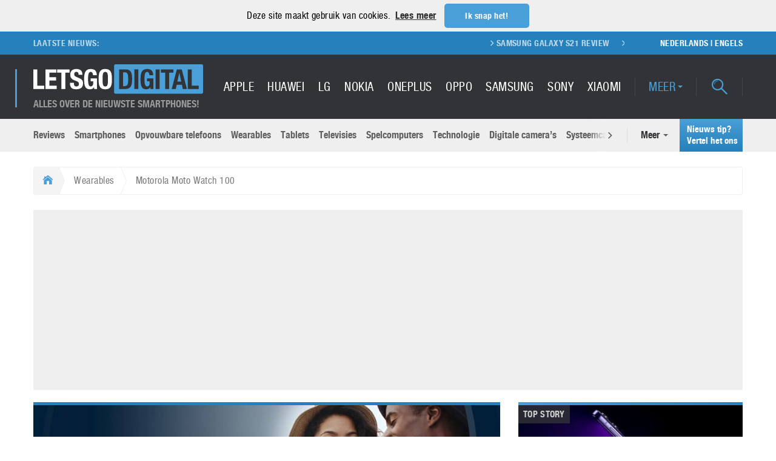

--- FILE ---
content_type: text/html; charset=utf-8
request_url: https://www.google.com/recaptcha/api2/aframe
body_size: 268
content:
<!DOCTYPE HTML><html><head><meta http-equiv="content-type" content="text/html; charset=UTF-8"></head><body><script nonce="SBfR6_Dyx8BgO6nAoFVzNA">/** Anti-fraud and anti-abuse applications only. See google.com/recaptcha */ try{var clients={'sodar':'https://pagead2.googlesyndication.com/pagead/sodar?'};window.addEventListener("message",function(a){try{if(a.source===window.parent){var b=JSON.parse(a.data);var c=clients[b['id']];if(c){var d=document.createElement('img');d.src=c+b['params']+'&rc='+(localStorage.getItem("rc::a")?sessionStorage.getItem("rc::b"):"");window.document.body.appendChild(d);sessionStorage.setItem("rc::e",parseInt(sessionStorage.getItem("rc::e")||0)+1);localStorage.setItem("rc::h",'1769571149017');}}}catch(b){}});window.parent.postMessage("_grecaptcha_ready", "*");}catch(b){}</script></body></html>

--- FILE ---
content_type: text/css
request_url: https://nl.letsgodigital.org/extensions/cache/background-css/1/nl.letsgodigital.org/extensions/cache/min/1/extensions/themes/letsgodigital-parent/dist/css/styles.min.css?ver=1715182898&wpr_t=1769208867
body_size: 31723
content:
@charset "UTF-8";
/*!
 * Bootstrap v4.0.0-alpha.6 (https://getbootstrap.com)
 * Copyright 2011-2017 The Bootstrap Authors
 * Copyright 2011-2017 Twitter, Inc.
 * Licensed under MIT (https://github.com/twbs/bootstrap/blob/master/LICENSE)
 */
/*! normalize.css v5.0.0 | MIT License | github.com/necolas/normalize.css */html{font-family:sans-serif;line-height:1.15;-ms-text-size-adjust:100%;-webkit-text-size-adjust:100%}body{margin:0}article,aside,footer,header,nav,section{display:block}h1{font-size:2em;margin:.67em 0}figcaption,figure,main{display:block}figure{margin:1em 40px}hr{box-sizing:content-box;height:0;overflow:visible}pre{font-family:monospace,monospace;font-size:1em}a{background-color:transparent;-webkit-text-decoration-skip:objects}a:active,a:hover{outline-width:0}abbr[title]{border-bottom:none;text-decoration:underline;text-decoration:underline dotted}b,strong{font-weight:inherit;font-weight:bolder}code,kbd,samp{font-family:monospace,monospace;font-size:1em}dfn{font-style:italic}mark{background-color:#ff0;color:#000}small{font-size:80%}sub,sup{font-size:75%;line-height:0;position:relative;vertical-align:baseline}sub{bottom:-.25em}sup{top:-.5em}audio,video{display:inline-block}audio:not([controls]){display:none;height:0}img{border-style:none}svg:not(:root){overflow:hidden}button,input,optgroup,select,textarea{font-family:sans-serif;font-size:100%;line-height:1.15;margin:0}button,input{overflow:visible}button,select{text-transform:none}[type=reset],[type=submit],button,html [type=button]{-webkit-appearance:button}[type=button]::-moz-focus-inner,[type=reset]::-moz-focus-inner,[type=submit]::-moz-focus-inner,button::-moz-focus-inner{border-style:none;padding:0}[type=button]:-moz-focusring,[type=reset]:-moz-focusring,[type=submit]:-moz-focusring,button:-moz-focusring{outline:1px dotted ButtonText}fieldset{border:1px solid silver;margin:0 2px;padding:.35em .625em .75em}legend{box-sizing:border-box;color:inherit;display:table;max-width:100%;padding:0;white-space:normal}progress{display:inline-block;vertical-align:baseline}textarea{overflow:auto}[type=checkbox],[type=radio]{box-sizing:border-box;padding:0}[type=number]::-webkit-inner-spin-button,[type=number]::-webkit-outer-spin-button{height:auto}[type=search]{-webkit-appearance:textfield;outline-offset:-2px}[type=search]::-webkit-search-cancel-button,[type=search]::-webkit-search-decoration{-webkit-appearance:none}::-webkit-file-upload-button{-webkit-appearance:button;font:inherit}details,menu{display:block}summary{display:list-item}canvas{display:inline-block}[hidden],template{display:none}@media print{*,:after,:before,blockquote:first-letter,blockquote:first-line,div:first-letter,div:first-line,li:first-letter,li:first-line,p:first-letter,p:first-line{text-shadow:none!important;box-shadow:none!important}a,a:visited{text-decoration:underline}abbr[title]:after{content:" (" attr(title) ")"}pre{white-space:pre-wrap!important}blockquote,pre{border:1px solid #999;page-break-inside:avoid}thead{display:table-header-group}img,tr{page-break-inside:avoid}h2,h3,p{orphans:3;widows:3}h2,h3{page-break-after:avoid}.navbar{display:none}.badge{border:1px solid #000}.table{border-collapse:collapse!important}.table td,.table th{background-color:#fff!important}.table-bordered td,.table-bordered th{border:1px solid #ddd!important}}html{box-sizing:border-box}*,:after,:before{box-sizing:inherit}@-ms-viewport{width:device-width}html{-ms-overflow-style:scrollbar;-webkit-tap-highlight-color:transparent}body{font-family:-apple-system,system-ui,BlinkMacSystemFont,Segoe UI,Roboto,Helvetica Neue,Arial,sans-serif;font-size:1rem;font-weight:400;line-height:1.5;color:#292b2c;background-color:#fff}[tabindex="-1"]:focus{outline:none!important}h1,h2,h3,h4,h5,h6{margin-top:0;margin-bottom:.5rem}p{margin-top:0;margin-bottom:1rem}abbr[data-original-title],abbr[title]{cursor:help}address{font-style:normal;line-height:inherit}address,dl,ol,ul{margin-bottom:1rem}dl,ol,ul{margin-top:0}ol ol,ol ul,ul ol,ul ul{margin-bottom:0}dt{font-weight:700}dd{margin-bottom:.5rem;margin-left:0}blockquote{margin:0 0 1rem}a{color:#0275d8;text-decoration:none}a:focus,a:hover{color:#014c8c;text-decoration:underline}a:not([href]):not([tabindex]),a:not([href]):not([tabindex]):focus,a:not([href]):not([tabindex]):hover{color:inherit;text-decoration:none}a:not([href]):not([tabindex]):focus{outline:0}pre{margin-top:0;margin-bottom:1rem;overflow:auto}figure{margin:0 0 1rem}img{vertical-align:middle}[role=button]{cursor:pointer}[role=button],a,area,button,input,label,select,summary,textarea{touch-action:manipulation}table{border-collapse:collapse;background-color:transparent}caption{padding-top:.75rem;padding-bottom:.75rem;color:#636c72;caption-side:bottom}caption,th{text-align:left}label{display:inline-block;margin-bottom:.5rem}button:focus{outline:1px dotted;outline:5px auto -webkit-focus-ring-color}button,input,select,textarea{line-height:inherit}input[type=checkbox]:disabled,input[type=radio]:disabled{cursor:not-allowed}input[type=date],input[type=datetime-local],input[type=month],input[type=time]{-webkit-appearance:listbox}textarea{resize:vertical}fieldset{min-width:0;padding:0;margin:0;border:0}legend{display:block;width:100%;padding:0;margin-bottom:.5rem;font-size:1.5rem;line-height:inherit}input[type=search]{-webkit-appearance:none}output{display:inline-block}[hidden]{display:none!important}.h1,.h2,.h3,.h4,.h5,.h6,h1,h2,h3,h4,h5,h6{margin-bottom:.5rem;font-family:inherit;font-weight:500;line-height:1.1;color:inherit}.h1,h1{font-size:2.5rem}.h2,h2{font-size:2rem}.h3,h3{font-size:1.75rem}.h4,h4{font-size:1.5rem}.h5,h5{font-size:1.25rem}.h6,h6{font-size:1rem}.lead{font-size:1.25rem;font-weight:300}.display-1{font-size:6rem}.display-1,.display-2{font-weight:300;line-height:1.1}.display-2{font-size:5.5rem}.display-3{font-size:4.5rem}.display-3,.display-4{font-weight:300;line-height:1.1}.display-4{font-size:3.5rem}hr{margin-top:1rem;margin-bottom:1rem;border:0;border-top:1px solid rgba(0,0,0,.1)}.small,small{font-size:80%;font-weight:400}.mark,mark{padding:.2em;background-color:#fcf8e3}.list-inline,.list-unstyled{padding-left:0;list-style:none}.list-inline-item{display:inline-block}.list-inline-item:not(:last-child){margin-right:5px}.initialism{font-size:90%;text-transform:uppercase}.blockquote{padding:.5rem 1rem;margin-bottom:1rem;font-size:1.25rem;border-left:.25rem solid #eceeef}.blockquote-footer{display:block;font-size:80%;color:#636c72}.blockquote-footer:before{content:"\2014 \00A0"}.blockquote-reverse{padding-right:1rem;padding-left:0;text-align:right;border-right:.25rem solid #eceeef;border-left:0}.blockquote-reverse .blockquote-footer:before{content:""}.blockquote-reverse .blockquote-footer:after{content:"\00A0 \2014"}.img-fluid,.img-thumbnail{max-width:100%;height:auto}.img-thumbnail{padding:.25rem;background-color:#fff;border:1px solid #ddd;border-radius:.25rem;transition:all .2s ease-in-out}.figure{display:inline-block}.figure-img{margin-bottom:.5rem;line-height:1}.figure-caption{font-size:90%;color:#636c72}code,kbd,pre,samp{font-family:Menlo,Monaco,Consolas,Liberation Mono,Courier New,monospace}code{padding:.2rem .4rem;font-size:90%;color:#bd4147;background-color:#f7f7f9;border-radius:.25rem}a>code{padding:0;color:inherit;background-color:inherit}kbd{padding:.2rem .4rem;font-size:90%;color:#fff;background-color:#292b2c;border-radius:.2rem}kbd kbd{padding:0;font-size:100%;font-weight:700}pre{display:block;margin-top:0;margin-bottom:1rem;font-size:90%;color:#292b2c}pre code{padding:0;font-size:inherit;color:inherit;background-color:transparent;border-radius:0}.pre-scrollable{max-height:340px;overflow-y:scroll}.container{position:relative;margin-left:auto;margin-right:auto;padding-right:15px;padding-left:15px}@media (min-width:576px){.container{padding-right:15px;padding-left:15px}}@media (min-width:768px){.container{padding-right:15px;padding-left:15px}}@media (min-width:992px){.container{padding-right:15px;padding-left:15px}}@media (min-width:1200px){.container{padding-right:15px;padding-left:15px}}@media (min-width:576px){.container{width:540px;max-width:100%}}@media (min-width:768px){.container{width:720px;max-width:100%}}@media (min-width:992px){.container{width:960px;max-width:100%}}@media (min-width:1200px){.container{width:1140px;max-width:100%}}.container-fluid{position:relative;margin-left:auto;margin-right:auto;padding-right:15px;padding-left:15px}@media (min-width:576px){.container-fluid{padding-right:15px;padding-left:15px}}@media (min-width:768px){.container-fluid{padding-right:15px;padding-left:15px}}@media (min-width:992px){.container-fluid{padding-right:15px;padding-left:15px}}@media (min-width:1200px){.container-fluid{padding-right:15px;padding-left:15px}}.row{display:flex;flex-wrap:wrap;margin-right:-15px;margin-left:-15px}@media (min-width:576px){.row{margin-right:-15px;margin-left:-15px}}@media (min-width:768px){.row{margin-right:-15px;margin-left:-15px}}@media (min-width:992px){.row{margin-right:-15px;margin-left:-15px}}@media (min-width:1200px){.row{margin-right:-15px;margin-left:-15px}}.no-gutters{margin-right:0;margin-left:0}.no-gutters>.col,.no-gutters>[class*=col-]{padding-right:0;padding-left:0}.col,.col-1,.col-2,.col-3,.col-4,.col-5,.col-6,.col-7,.col-8,.col-9,.col-10,.col-11,.col-12,.col-lg,.col-lg-1,.col-lg-2,.col-lg-3,.col-lg-4,.col-lg-5,.col-lg-6,.col-lg-7,.col-lg-8,.col-lg-9,.col-lg-10,.col-lg-11,.col-lg-12,.col-md,.col-md-1,.col-md-2,.col-md-3,.col-md-4,.col-md-5,.col-md-6,.col-md-7,.col-md-8,.col-md-9,.col-md-10,.col-md-11,.col-md-12,.col-sm,.col-sm-1,.col-sm-2,.col-sm-3,.col-sm-4,.col-sm-5,.col-sm-6,.col-sm-7,.col-sm-8,.col-sm-9,.col-sm-10,.col-sm-11,.col-sm-12,.col-xl,.col-xl-1,.col-xl-2,.col-xl-3,.col-xl-4,.col-xl-5,.col-xl-6,.col-xl-7,.col-xl-8,.col-xl-9,.col-xl-10,.col-xl-11,.col-xl-12{position:relative;width:100%;min-height:1px;padding-right:15px;padding-left:15px}@media (min-width:576px){.col,.col-1,.col-2,.col-3,.col-4,.col-5,.col-6,.col-7,.col-8,.col-9,.col-10,.col-11,.col-12,.col-lg,.col-lg-1,.col-lg-2,.col-lg-3,.col-lg-4,.col-lg-5,.col-lg-6,.col-lg-7,.col-lg-8,.col-lg-9,.col-lg-10,.col-lg-11,.col-lg-12,.col-md,.col-md-1,.col-md-2,.col-md-3,.col-md-4,.col-md-5,.col-md-6,.col-md-7,.col-md-8,.col-md-9,.col-md-10,.col-md-11,.col-md-12,.col-sm,.col-sm-1,.col-sm-2,.col-sm-3,.col-sm-4,.col-sm-5,.col-sm-6,.col-sm-7,.col-sm-8,.col-sm-9,.col-sm-10,.col-sm-11,.col-sm-12,.col-xl,.col-xl-1,.col-xl-2,.col-xl-3,.col-xl-4,.col-xl-5,.col-xl-6,.col-xl-7,.col-xl-8,.col-xl-9,.col-xl-10,.col-xl-11,.col-xl-12{padding-right:15px;padding-left:15px}}@media (min-width:768px){.col,.col-1,.col-2,.col-3,.col-4,.col-5,.col-6,.col-7,.col-8,.col-9,.col-10,.col-11,.col-12,.col-lg,.col-lg-1,.col-lg-2,.col-lg-3,.col-lg-4,.col-lg-5,.col-lg-6,.col-lg-7,.col-lg-8,.col-lg-9,.col-lg-10,.col-lg-11,.col-lg-12,.col-md,.col-md-1,.col-md-2,.col-md-3,.col-md-4,.col-md-5,.col-md-6,.col-md-7,.col-md-8,.col-md-9,.col-md-10,.col-md-11,.col-md-12,.col-sm,.col-sm-1,.col-sm-2,.col-sm-3,.col-sm-4,.col-sm-5,.col-sm-6,.col-sm-7,.col-sm-8,.col-sm-9,.col-sm-10,.col-sm-11,.col-sm-12,.col-xl,.col-xl-1,.col-xl-2,.col-xl-3,.col-xl-4,.col-xl-5,.col-xl-6,.col-xl-7,.col-xl-8,.col-xl-9,.col-xl-10,.col-xl-11,.col-xl-12{padding-right:15px;padding-left:15px}}@media (min-width:992px){.col,.col-1,.col-2,.col-3,.col-4,.col-5,.col-6,.col-7,.col-8,.col-9,.col-10,.col-11,.col-12,.col-lg,.col-lg-1,.col-lg-2,.col-lg-3,.col-lg-4,.col-lg-5,.col-lg-6,.col-lg-7,.col-lg-8,.col-lg-9,.col-lg-10,.col-lg-11,.col-lg-12,.col-md,.col-md-1,.col-md-2,.col-md-3,.col-md-4,.col-md-5,.col-md-6,.col-md-7,.col-md-8,.col-md-9,.col-md-10,.col-md-11,.col-md-12,.col-sm,.col-sm-1,.col-sm-2,.col-sm-3,.col-sm-4,.col-sm-5,.col-sm-6,.col-sm-7,.col-sm-8,.col-sm-9,.col-sm-10,.col-sm-11,.col-sm-12,.col-xl,.col-xl-1,.col-xl-2,.col-xl-3,.col-xl-4,.col-xl-5,.col-xl-6,.col-xl-7,.col-xl-8,.col-xl-9,.col-xl-10,.col-xl-11,.col-xl-12{padding-right:15px;padding-left:15px}}@media (min-width:1200px){.col,.col-1,.col-2,.col-3,.col-4,.col-5,.col-6,.col-7,.col-8,.col-9,.col-10,.col-11,.col-12,.col-lg,.col-lg-1,.col-lg-2,.col-lg-3,.col-lg-4,.col-lg-5,.col-lg-6,.col-lg-7,.col-lg-8,.col-lg-9,.col-lg-10,.col-lg-11,.col-lg-12,.col-md,.col-md-1,.col-md-2,.col-md-3,.col-md-4,.col-md-5,.col-md-6,.col-md-7,.col-md-8,.col-md-9,.col-md-10,.col-md-11,.col-md-12,.col-sm,.col-sm-1,.col-sm-2,.col-sm-3,.col-sm-4,.col-sm-5,.col-sm-6,.col-sm-7,.col-sm-8,.col-sm-9,.col-sm-10,.col-sm-11,.col-sm-12,.col-xl,.col-xl-1,.col-xl-2,.col-xl-3,.col-xl-4,.col-xl-5,.col-xl-6,.col-xl-7,.col-xl-8,.col-xl-9,.col-xl-10,.col-xl-11,.col-xl-12{padding-right:15px;padding-left:15px}}.col{flex-basis:0%;flex-grow:1;max-width:100%}.col-auto{flex:0 0 auto;width:auto}.col-1{flex:0 0 8.33333%;max-width:8.33333%}.col-2{flex:0 0 16.66667%;max-width:16.66667%}.col-3{flex:0 0 25%;max-width:25%}.col-4{flex:0 0 33.33333%;max-width:33.33333%}.col-5{flex:0 0 41.66667%;max-width:41.66667%}.col-6{flex:0 0 50%;max-width:50%}.col-7{flex:0 0 58.33333%;max-width:58.33333%}.col-8{flex:0 0 66.66667%;max-width:66.66667%}.col-9{flex:0 0 75%;max-width:75%}.col-10{flex:0 0 83.33333%;max-width:83.33333%}.col-11{flex:0 0 91.66667%;max-width:91.66667%}.col-12{flex:0 0 100%;max-width:100%}.pull-0{right:auto}.pull-1{right:8.33333%}.pull-2{right:16.66667%}.pull-3{right:25%}.pull-4{right:33.33333%}.pull-5{right:41.66667%}.pull-6{right:50%}.pull-7{right:58.33333%}.pull-8{right:66.66667%}.pull-9{right:75%}.pull-10{right:83.33333%}.pull-11{right:91.66667%}.pull-12{right:100%}.push-0{left:auto}.push-1{left:8.33333%}.push-2{left:16.66667%}.push-3{left:25%}.push-4{left:33.33333%}.push-5{left:41.66667%}.push-6{left:50%}.push-7{left:58.33333%}.push-8{left:66.66667%}.push-9{left:75%}.push-10{left:83.33333%}.push-11{left:91.66667%}.push-12{left:100%}.offset-1{margin-left:8.33333%}.offset-2{margin-left:16.66667%}.offset-3{margin-left:25%}.offset-4{margin-left:33.33333%}.offset-5{margin-left:41.66667%}.offset-6{margin-left:50%}.offset-7{margin-left:58.33333%}.offset-8{margin-left:66.66667%}.offset-9{margin-left:75%}.offset-10{margin-left:83.33333%}.offset-11{margin-left:91.66667%}@media (min-width:576px){.col-sm{flex-basis:0%;flex-grow:1;max-width:100%}.col-sm-auto{flex:0 0 auto;width:auto}.col-sm-1{flex:0 0 8.33333%;max-width:8.33333%}.col-sm-2{flex:0 0 16.66667%;max-width:16.66667%}.col-sm-3{flex:0 0 25%;max-width:25%}.col-sm-4{flex:0 0 33.33333%;max-width:33.33333%}.col-sm-5{flex:0 0 41.66667%;max-width:41.66667%}.col-sm-6{flex:0 0 50%;max-width:50%}.col-sm-7{flex:0 0 58.33333%;max-width:58.33333%}.col-sm-8{flex:0 0 66.66667%;max-width:66.66667%}.col-sm-9{flex:0 0 75%;max-width:75%}.col-sm-10{flex:0 0 83.33333%;max-width:83.33333%}.col-sm-11{flex:0 0 91.66667%;max-width:91.66667%}.col-sm-12{flex:0 0 100%;max-width:100%}.pull-sm-0{right:auto}.pull-sm-1{right:8.33333%}.pull-sm-2{right:16.66667%}.pull-sm-3{right:25%}.pull-sm-4{right:33.33333%}.pull-sm-5{right:41.66667%}.pull-sm-6{right:50%}.pull-sm-7{right:58.33333%}.pull-sm-8{right:66.66667%}.pull-sm-9{right:75%}.pull-sm-10{right:83.33333%}.pull-sm-11{right:91.66667%}.pull-sm-12{right:100%}.push-sm-0{left:auto}.push-sm-1{left:8.33333%}.push-sm-2{left:16.66667%}.push-sm-3{left:25%}.push-sm-4{left:33.33333%}.push-sm-5{left:41.66667%}.push-sm-6{left:50%}.push-sm-7{left:58.33333%}.push-sm-8{left:66.66667%}.push-sm-9{left:75%}.push-sm-10{left:83.33333%}.push-sm-11{left:91.66667%}.push-sm-12{left:100%}.offset-sm-0{margin-left:0}.offset-sm-1{margin-left:8.33333%}.offset-sm-2{margin-left:16.66667%}.offset-sm-3{margin-left:25%}.offset-sm-4{margin-left:33.33333%}.offset-sm-5{margin-left:41.66667%}.offset-sm-6{margin-left:50%}.offset-sm-7{margin-left:58.33333%}.offset-sm-8{margin-left:66.66667%}.offset-sm-9{margin-left:75%}.offset-sm-10{margin-left:83.33333%}.offset-sm-11{margin-left:91.66667%}}@media (min-width:768px){.col-md{flex-basis:0%;flex-grow:1;max-width:100%}.col-md-auto{flex:0 0 auto;width:auto}.col-md-1{flex:0 0 8.33333%;max-width:8.33333%}.col-md-2{flex:0 0 16.66667%;max-width:16.66667%}.col-md-3{flex:0 0 25%;max-width:25%}.col-md-4{flex:0 0 33.33333%;max-width:33.33333%}.col-md-5{flex:0 0 41.66667%;max-width:41.66667%}.col-md-6{flex:0 0 50%;max-width:50%}.col-md-7{flex:0 0 58.33333%;max-width:58.33333%}.col-md-8{flex:0 0 66.66667%;max-width:66.66667%}.col-md-9{flex:0 0 75%;max-width:75%}.col-md-10{flex:0 0 83.33333%;max-width:83.33333%}.col-md-11{flex:0 0 91.66667%;max-width:91.66667%}.col-md-12{flex:0 0 100%;max-width:100%}.pull-md-0{right:auto}.pull-md-1{right:8.33333%}.pull-md-2{right:16.66667%}.pull-md-3{right:25%}.pull-md-4{right:33.33333%}.pull-md-5{right:41.66667%}.pull-md-6{right:50%}.pull-md-7{right:58.33333%}.pull-md-8{right:66.66667%}.pull-md-9{right:75%}.pull-md-10{right:83.33333%}.pull-md-11{right:91.66667%}.pull-md-12{right:100%}.push-md-0{left:auto}.push-md-1{left:8.33333%}.push-md-2{left:16.66667%}.push-md-3{left:25%}.push-md-4{left:33.33333%}.push-md-5{left:41.66667%}.push-md-6{left:50%}.push-md-7{left:58.33333%}.push-md-8{left:66.66667%}.push-md-9{left:75%}.push-md-10{left:83.33333%}.push-md-11{left:91.66667%}.push-md-12{left:100%}.offset-md-0{margin-left:0}.offset-md-1{margin-left:8.33333%}.offset-md-2{margin-left:16.66667%}.offset-md-3{margin-left:25%}.offset-md-4{margin-left:33.33333%}.offset-md-5{margin-left:41.66667%}.offset-md-6{margin-left:50%}.offset-md-7{margin-left:58.33333%}.offset-md-8{margin-left:66.66667%}.offset-md-9{margin-left:75%}.offset-md-10{margin-left:83.33333%}.offset-md-11{margin-left:91.66667%}}@media (min-width:992px){.col-lg{flex-basis:0%;flex-grow:1;max-width:100%}.col-lg-auto{flex:0 0 auto;width:auto}.col-lg-1{flex:0 0 8.33333%;max-width:8.33333%}.col-lg-2{flex:0 0 16.66667%;max-width:16.66667%}.col-lg-3{flex:0 0 25%;max-width:25%}.col-lg-4{flex:0 0 33.33333%;max-width:33.33333%}.col-lg-5{flex:0 0 41.66667%;max-width:41.66667%}.col-lg-6{flex:0 0 50%;max-width:50%}.col-lg-7{flex:0 0 58.33333%;max-width:58.33333%}.col-lg-8{flex:0 0 66.66667%;max-width:66.66667%}.col-lg-9{flex:0 0 75%;max-width:75%}.col-lg-10{flex:0 0 83.33333%;max-width:83.33333%}.col-lg-11{flex:0 0 91.66667%;max-width:91.66667%}.col-lg-12{flex:0 0 100%;max-width:100%}.pull-lg-0{right:auto}.pull-lg-1{right:8.33333%}.pull-lg-2{right:16.66667%}.pull-lg-3{right:25%}.pull-lg-4{right:33.33333%}.pull-lg-5{right:41.66667%}.pull-lg-6{right:50%}.pull-lg-7{right:58.33333%}.pull-lg-8{right:66.66667%}.pull-lg-9{right:75%}.pull-lg-10{right:83.33333%}.pull-lg-11{right:91.66667%}.pull-lg-12{right:100%}.push-lg-0{left:auto}.push-lg-1{left:8.33333%}.push-lg-2{left:16.66667%}.push-lg-3{left:25%}.push-lg-4{left:33.33333%}.push-lg-5{left:41.66667%}.push-lg-6{left:50%}.push-lg-7{left:58.33333%}.push-lg-8{left:66.66667%}.push-lg-9{left:75%}.push-lg-10{left:83.33333%}.push-lg-11{left:91.66667%}.push-lg-12{left:100%}.offset-lg-0{margin-left:0}.offset-lg-1{margin-left:8.33333%}.offset-lg-2{margin-left:16.66667%}.offset-lg-3{margin-left:25%}.offset-lg-4{margin-left:33.33333%}.offset-lg-5{margin-left:41.66667%}.offset-lg-6{margin-left:50%}.offset-lg-7{margin-left:58.33333%}.offset-lg-8{margin-left:66.66667%}.offset-lg-9{margin-left:75%}.offset-lg-10{margin-left:83.33333%}.offset-lg-11{margin-left:91.66667%}}@media (min-width:1200px){.col-xl{flex-basis:0%;flex-grow:1;max-width:100%}.col-xl-auto{flex:0 0 auto;width:auto}.col-xl-1{flex:0 0 8.33333%;max-width:8.33333%}.col-xl-2{flex:0 0 16.66667%;max-width:16.66667%}.col-xl-3{flex:0 0 25%;max-width:25%}.col-xl-4{flex:0 0 33.33333%;max-width:33.33333%}.col-xl-5{flex:0 0 41.66667%;max-width:41.66667%}.col-xl-6{flex:0 0 50%;max-width:50%}.col-xl-7{flex:0 0 58.33333%;max-width:58.33333%}.col-xl-8{flex:0 0 66.66667%;max-width:66.66667%}.col-xl-9{flex:0 0 75%;max-width:75%}.col-xl-10{flex:0 0 83.33333%;max-width:83.33333%}.col-xl-11{flex:0 0 91.66667%;max-width:91.66667%}.col-xl-12{flex:0 0 100%;max-width:100%}.pull-xl-0{right:auto}.pull-xl-1{right:8.33333%}.pull-xl-2{right:16.66667%}.pull-xl-3{right:25%}.pull-xl-4{right:33.33333%}.pull-xl-5{right:41.66667%}.pull-xl-6{right:50%}.pull-xl-7{right:58.33333%}.pull-xl-8{right:66.66667%}.pull-xl-9{right:75%}.pull-xl-10{right:83.33333%}.pull-xl-11{right:91.66667%}.pull-xl-12{right:100%}.push-xl-0{left:auto}.push-xl-1{left:8.33333%}.push-xl-2{left:16.66667%}.push-xl-3{left:25%}.push-xl-4{left:33.33333%}.push-xl-5{left:41.66667%}.push-xl-6{left:50%}.push-xl-7{left:58.33333%}.push-xl-8{left:66.66667%}.push-xl-9{left:75%}.push-xl-10{left:83.33333%}.push-xl-11{left:91.66667%}.push-xl-12{left:100%}.offset-xl-0{margin-left:0}.offset-xl-1{margin-left:8.33333%}.offset-xl-2{margin-left:16.66667%}.offset-xl-3{margin-left:25%}.offset-xl-4{margin-left:33.33333%}.offset-xl-5{margin-left:41.66667%}.offset-xl-6{margin-left:50%}.offset-xl-7{margin-left:58.33333%}.offset-xl-8{margin-left:66.66667%}.offset-xl-9{margin-left:75%}.offset-xl-10{margin-left:83.33333%}.offset-xl-11{margin-left:91.66667%}}.table{width:100%;max-width:100%;margin-bottom:1rem}.table td,.table th{padding:.75rem;vertical-align:top;border-top:1px solid #eceeef}.table thead th{vertical-align:bottom;border-bottom:2px solid #eceeef}.table tbody+tbody{border-top:2px solid #eceeef}.table .table{background-color:#fff}.table-sm td,.table-sm th{padding:.3rem}.table-bordered,.table-bordered td,.table-bordered th{border:1px solid #eceeef}.table-bordered thead td,.table-bordered thead th{border-bottom-width:2px}.table-striped tbody tr:nth-of-type(odd){background-color:rgba(0,0,0,.05)}.table-active,.table-active>td,.table-active>th,.table-hover .table-active:hover,.table-hover .table-active:hover>td,.table-hover .table-active:hover>th,.table-hover tbody tr:hover{background-color:rgba(0,0,0,.075)}.table-success,.table-success>td,.table-success>th{background-color:#dff0d8}.table-hover .table-success:hover,.table-hover .table-success:hover>td,.table-hover .table-success:hover>th{background-color:#d0e9c6}.table-info,.table-info>td,.table-info>th{background-color:#d9edf7}.table-hover .table-info:hover,.table-hover .table-info:hover>td,.table-hover .table-info:hover>th{background-color:#c4e3f3}.table-warning,.table-warning>td,.table-warning>th{background-color:#fcf8e3}.table-hover .table-warning:hover,.table-hover .table-warning:hover>td,.table-hover .table-warning:hover>th{background-color:#faf2cc}.table-danger,.table-danger>td,.table-danger>th{background-color:#f2dede}.table-hover .table-danger:hover,.table-hover .table-danger:hover>td,.table-hover .table-danger:hover>th{background-color:#ebcccc}.thead-inverse th{color:#fff;background-color:#292b2c}.thead-default th{color:#464a4c;background-color:#eceeef}.table-inverse{color:#fff;background-color:#292b2c}.table-inverse td,.table-inverse th,.table-inverse thead th{border-color:#fff}.table-inverse.table-bordered{border:0}.table-responsive{display:block;width:100%;overflow-x:auto;-ms-overflow-style:-ms-autohiding-scrollbar}.table-responsive.table-bordered{border:0}.form-control{display:block;width:100%;padding:.5rem .75rem;font-size:1rem;line-height:1.25;color:#464a4c;background-color:#fff;background-image:none;background-clip:padding-box;border:1px solid rgba(0,0,0,.15);border-radius:.25rem;transition:border-color .15s ease-in-out,box-shadow .15s ease-in-out}.form-control::-ms-expand{background-color:transparent;border:0}.form-control:focus{color:#464a4c;background-color:#fff;border-color:#5cb3fd;outline:none}.form-control::placeholder{color:#636c72;opacity:1}.form-control:disabled,.form-control[readonly]{background-color:#eceeef;opacity:1}.form-control:disabled{cursor:not-allowed}select.form-control:not([size]):not([multiple]){height:calc(2.25rem + 2px)}select.form-control:focus::-ms-value{color:#464a4c;background-color:#fff}.form-control-file,.form-control-range{display:block}.col-form-label{padding-top:calc(.5rem - 1px * 2);padding-bottom:calc(.5rem - 1px * 2);margin-bottom:0}.col-form-label-lg{padding-top:calc(.75rem - 1px * 2);padding-bottom:calc(.75rem - 1px * 2);font-size:1.25rem}.col-form-label-sm{padding-top:calc(.25rem - 1px * 2);padding-bottom:calc(.25rem - 1px * 2);font-size:.875rem}.col-form-legend{font-size:1rem}.col-form-legend,.form-control-static{padding-top:.5rem;padding-bottom:.5rem;margin-bottom:0}.form-control-static{line-height:1.25;border:solid transparent;border-width:1px 0}.form-control-static.form-control-lg,.form-control-static.form-control-sm,.input-group-lg>.form-control-static.form-control,.input-group-lg>.form-control-static.input-group-addon,.input-group-lg>.input-group-btn>.form-control-static.btn,.input-group-sm>.form-control-static.form-control,.input-group-sm>.form-control-static.input-group-addon,.input-group-sm>.input-group-btn>.form-control-static.btn{padding-right:0;padding-left:0}.form-control-sm,.input-group-sm>.form-control,.input-group-sm>.input-group-addon,.input-group-sm>.input-group-btn>.btn{padding:.25rem .5rem;font-size:.875rem;border-radius:.2rem}.input-group-sm>.input-group-btn>select.btn:not([size]):not([multiple]),.input-group-sm>select.form-control:not([size]):not([multiple]),.input-group-sm>select.input-group-addon:not([size]):not([multiple]),select.form-control-sm:not([size]):not([multiple]){height:1.8125rem}.form-control-lg,.input-group-lg>.form-control,.input-group-lg>.input-group-addon,.input-group-lg>.input-group-btn>.btn{padding:.75rem 1.5rem;font-size:1.25rem;border-radius:.3rem}.input-group-lg>.input-group-btn>select.btn:not([size]):not([multiple]),.input-group-lg>select.form-control:not([size]):not([multiple]),.input-group-lg>select.input-group-addon:not([size]):not([multiple]),select.form-control-lg:not([size]):not([multiple]){height:3.16667rem}.form-group{margin-bottom:1rem}.form-text{display:block;margin-top:.25rem}.form-check{position:relative;display:block;margin-bottom:.5rem}.form-check.disabled .form-check-label{color:#636c72;cursor:not-allowed}.form-check-label{padding-left:1.25rem;margin-bottom:0;cursor:pointer}.form-check-input{position:absolute;margin-top:.25rem;margin-left:-1.25rem}.form-check-input:only-child{position:static}.form-check-inline{display:inline-block}.form-check-inline .form-check-label{vertical-align:middle}.form-check-inline+.form-check-inline{margin-left:.75rem}.form-control-feedback{margin-top:.25rem}.form-control-danger,.form-control-success,.form-control-warning{padding-right:2.25rem;background-repeat:no-repeat;background-position:center right .5625rem;background-size:1.125rem 1.125rem}.has-success .col-form-label,.has-success .custom-control,.has-success .form-check-label,.has-success .form-control-feedback,.has-success .form-control-label{color:#5cb85c}.has-success .form-control{border-color:#5cb85c}.has-success .input-group-addon{color:#5cb85c;border-color:#5cb85c;background-color:#eaf6ea}.has-success .form-control-success{background-image:url("data:image/svg+xml;charset=utf8,%3Csvg xmlns='http://www.w3.org/2000/svg' viewBox='0 0 8 8'%3E%3Cpath fill='%235cb85c' d='M2.3 6.73L.6 4.53c-.4-1.04.46-1.4 1.1-.8l1.1 1.4 3.4-3.8c.6-.63 1.6-.27 1.2.7l-4 4.6c-.43.5-.8.4-1.1.1z'/%3E%3C/svg%3E")}.has-warning .col-form-label,.has-warning .custom-control,.has-warning .form-check-label,.has-warning .form-control-feedback,.has-warning .form-control-label{color:#f0ad4e}.has-warning .form-control{border-color:#f0ad4e}.has-warning .input-group-addon{color:#f0ad4e;border-color:#f0ad4e;background-color:#fff}.has-warning .form-control-warning{background-image:url("data:image/svg+xml;charset=utf8,%3Csvg xmlns='http://www.w3.org/2000/svg' viewBox='0 0 8 8'%3E%3Cpath fill='%23f0ad4e' d='M4.4 5.324h-.8v-2.46h.8zm0 1.42h-.8V5.89h.8zM3.76.63L.04 7.075c-.115.2.016.425.26.426h7.397c.242 0 .372-.226.258-.426C6.726 4.924 5.47 2.79 4.253.63c-.113-.174-.39-.174-.494 0z'/%3E%3C/svg%3E")}.has-danger .col-form-label,.has-danger .custom-control,.has-danger .form-check-label,.has-danger .form-control-feedback,.has-danger .form-control-label{color:#d9534f}.has-danger .form-control{border-color:#d9534f}.has-danger .input-group-addon{color:#d9534f;border-color:#d9534f;background-color:#fdf7f7}.has-danger .form-control-danger{background-image:url("data:image/svg+xml;charset=utf8,%3Csvg xmlns='http://www.w3.org/2000/svg' fill='%23d9534f' viewBox='-2 -2 7 7'%3E%3Cpath stroke='%23d9534f' d='M0 0l3 3m0-3L0 3'/%3E%3Ccircle r='.5'/%3E%3Ccircle cx='3' r='.5'/%3E%3Ccircle cy='3' r='.5'/%3E%3Ccircle cx='3' cy='3' r='.5'/%3E%3C/svg%3E")}.form-inline{display:flex;flex-flow:row wrap;align-items:center}.form-inline .form-check{width:100%}@media (min-width:576px){.form-inline label{justify-content:center}.form-inline .form-group,.form-inline label{display:flex;align-items:center;margin-bottom:0}.form-inline .form-group{flex:0 0 auto;flex-flow:row wrap}.form-inline .form-control{display:inline-block;width:auto;vertical-align:middle}.form-inline .form-control-static{display:inline-block}.form-inline .input-group{width:auto}.form-inline .form-control-label{margin-bottom:0;vertical-align:middle}.form-inline .form-check{display:flex;align-items:center;justify-content:center;width:auto;margin-top:0;margin-bottom:0}.form-inline .form-check-label{padding-left:0}.form-inline .form-check-input{position:relative;margin-top:0;margin-right:.25rem;margin-left:0}.form-inline .custom-control{display:flex;align-items:center;justify-content:center;padding-left:0}.form-inline .custom-control-indicator{position:static;display:inline-block;margin-right:.25rem;vertical-align:text-bottom}.form-inline .has-feedback .form-control-feedback{top:0}}.btn{display:inline-block;font-weight:400;line-height:1.25;text-align:center;white-space:nowrap;vertical-align:middle;user-select:none;border:1px solid transparent;padding:.5rem 1rem;font-size:1rem;border-radius:.25rem;transition:all .2s ease-in-out}.btn:focus,.btn:hover{text-decoration:none}.btn.focus,.btn:focus{outline:0;box-shadow:0 0 0 2px rgba(2,117,216,.25)}.btn.disabled,.btn:disabled{cursor:not-allowed;opacity:.65}.btn.active,.btn:active{background-image:none}a.btn.disabled,fieldset[disabled] a.btn{pointer-events:none}.btn-primary{color:#fff;background-color:#0275d8;border-color:#0275d8}.btn-primary:hover{color:#fff;background-color:#025aa5;border-color:#01549b}.btn-primary.focus,.btn-primary:focus{box-shadow:0 0 0 2px rgba(2,117,216,.5)}.btn-primary.disabled,.btn-primary:disabled{background-color:#0275d8;border-color:#0275d8}.btn-primary.active,.btn-primary:active,.show>.btn-primary.dropdown-toggle{color:#fff;background-color:#025aa5;background-image:none;border-color:#01549b}.btn-secondary{color:#292b2c;background-color:#fff;border-color:#ccc}.btn-secondary:hover{color:#292b2c;background-color:#e6e6e6;border-color:#adadad}.btn-secondary.focus,.btn-secondary:focus{box-shadow:0 0 0 2px hsla(0,0%,80%,.5)}.btn-secondary.disabled,.btn-secondary:disabled{background-color:#fff;border-color:#ccc}.btn-secondary.active,.btn-secondary:active,.show>.btn-secondary.dropdown-toggle{color:#292b2c;background-color:#e6e6e6;background-image:none;border-color:#adadad}.btn-info{color:#fff;background-color:#5bc0de;border-color:#5bc0de}.btn-info:hover{color:#fff;background-color:#31b0d5;border-color:#2aabd2}.btn-info.focus,.btn-info:focus{box-shadow:0 0 0 2px rgba(91,192,222,.5)}.btn-info.disabled,.btn-info:disabled{background-color:#5bc0de;border-color:#5bc0de}.btn-info.active,.btn-info:active,.show>.btn-info.dropdown-toggle{color:#fff;background-color:#31b0d5;background-image:none;border-color:#2aabd2}.btn-success{color:#fff;background-color:#5cb85c;border-color:#5cb85c}.btn-success:hover{color:#fff;background-color:#449d44;border-color:#419641}.btn-success.focus,.btn-success:focus{box-shadow:0 0 0 2px rgba(92,184,92,.5)}.btn-success.disabled,.btn-success:disabled{background-color:#5cb85c;border-color:#5cb85c}.btn-success.active,.btn-success:active,.show>.btn-success.dropdown-toggle{color:#fff;background-color:#449d44;background-image:none;border-color:#419641}.btn-warning{color:#fff;background-color:#f0ad4e;border-color:#f0ad4e}.btn-warning:hover{color:#fff;background-color:#ec971f;border-color:#eb9316}.btn-warning.focus,.btn-warning:focus{box-shadow:0 0 0 2px rgba(240,173,78,.5)}.btn-warning.disabled,.btn-warning:disabled{background-color:#f0ad4e;border-color:#f0ad4e}.btn-warning.active,.btn-warning:active,.show>.btn-warning.dropdown-toggle{color:#fff;background-color:#ec971f;background-image:none;border-color:#eb9316}.btn-danger{color:#fff;background-color:#d9534f;border-color:#d9534f}.btn-danger:hover{color:#fff;background-color:#c9302c;border-color:#c12e2a}.btn-danger.focus,.btn-danger:focus{box-shadow:0 0 0 2px rgba(217,83,79,.5)}.btn-danger.disabled,.btn-danger:disabled{background-color:#d9534f;border-color:#d9534f}.btn-danger.active,.btn-danger:active,.show>.btn-danger.dropdown-toggle{color:#fff;background-color:#c9302c;background-image:none;border-color:#c12e2a}.btn-outline-primary{color:#0275d8;background-image:none;background-color:transparent;border-color:#0275d8}.btn-outline-primary:hover{color:#fff;background-color:#0275d8;border-color:#0275d8}.btn-outline-primary.focus,.btn-outline-primary:focus{box-shadow:0 0 0 2px rgba(2,117,216,.5)}.btn-outline-primary.disabled,.btn-outline-primary:disabled{color:#0275d8;background-color:transparent}.btn-outline-primary.active,.btn-outline-primary:active,.show>.btn-outline-primary.dropdown-toggle{color:#fff;background-color:#0275d8;border-color:#0275d8}.btn-outline-secondary{color:#ccc;background-image:none;background-color:transparent;border-color:#ccc}.btn-outline-secondary:hover{color:#fff;background-color:#ccc;border-color:#ccc}.btn-outline-secondary.focus,.btn-outline-secondary:focus{box-shadow:0 0 0 2px hsla(0,0%,80%,.5)}.btn-outline-secondary.disabled,.btn-outline-secondary:disabled{color:#ccc;background-color:transparent}.btn-outline-secondary.active,.btn-outline-secondary:active,.show>.btn-outline-secondary.dropdown-toggle{color:#fff;background-color:#ccc;border-color:#ccc}.btn-outline-info{color:#5bc0de;background-image:none;background-color:transparent;border-color:#5bc0de}.btn-outline-info:hover{color:#fff;background-color:#5bc0de;border-color:#5bc0de}.btn-outline-info.focus,.btn-outline-info:focus{box-shadow:0 0 0 2px rgba(91,192,222,.5)}.btn-outline-info.disabled,.btn-outline-info:disabled{color:#5bc0de;background-color:transparent}.btn-outline-info.active,.btn-outline-info:active,.show>.btn-outline-info.dropdown-toggle{color:#fff;background-color:#5bc0de;border-color:#5bc0de}.btn-outline-success{color:#5cb85c;background-image:none;background-color:transparent;border-color:#5cb85c}.btn-outline-success:hover{color:#fff;background-color:#5cb85c;border-color:#5cb85c}.btn-outline-success.focus,.btn-outline-success:focus{box-shadow:0 0 0 2px rgba(92,184,92,.5)}.btn-outline-success.disabled,.btn-outline-success:disabled{color:#5cb85c;background-color:transparent}.btn-outline-success.active,.btn-outline-success:active,.show>.btn-outline-success.dropdown-toggle{color:#fff;background-color:#5cb85c;border-color:#5cb85c}.btn-outline-warning{color:#f0ad4e;background-image:none;background-color:transparent;border-color:#f0ad4e}.btn-outline-warning:hover{color:#fff;background-color:#f0ad4e;border-color:#f0ad4e}.btn-outline-warning.focus,.btn-outline-warning:focus{box-shadow:0 0 0 2px rgba(240,173,78,.5)}.btn-outline-warning.disabled,.btn-outline-warning:disabled{color:#f0ad4e;background-color:transparent}.btn-outline-warning.active,.btn-outline-warning:active,.show>.btn-outline-warning.dropdown-toggle{color:#fff;background-color:#f0ad4e;border-color:#f0ad4e}.btn-outline-danger{color:#d9534f;background-image:none;background-color:transparent;border-color:#d9534f}.btn-outline-danger:hover{color:#fff;background-color:#d9534f;border-color:#d9534f}.btn-outline-danger.focus,.btn-outline-danger:focus{box-shadow:0 0 0 2px rgba(217,83,79,.5)}.btn-outline-danger.disabled,.btn-outline-danger:disabled{color:#d9534f;background-color:transparent}.btn-outline-danger.active,.btn-outline-danger:active,.show>.btn-outline-danger.dropdown-toggle{color:#fff;background-color:#d9534f;border-color:#d9534f}.btn-link{font-weight:400;color:#0275d8;border-radius:0}.btn-link,.btn-link.active,.btn-link:active,.btn-link:disabled{background-color:transparent}.btn-link,.btn-link:active,.btn-link:focus,.btn-link:hover{border-color:transparent}.btn-link:focus,.btn-link:hover{color:#014c8c;text-decoration:underline;background-color:transparent}.btn-link:disabled{color:#636c72}.btn-link:disabled:focus,.btn-link:disabled:hover{text-decoration:none}.btn-group-lg>.btn,.btn-lg{padding:.75rem 1.5rem;font-size:1.25rem;border-radius:.3rem}.btn-group-sm>.btn,.btn-sm{padding:.25rem .5rem;font-size:.875rem;border-radius:.2rem}.btn-block{display:block;width:100%}.btn-block+.btn-block{margin-top:.5rem}input[type=button].btn-block,input[type=reset].btn-block,input[type=submit].btn-block{width:100%}.fade{opacity:0;transition:opacity .15s linear}.fade.show{opacity:1}.collapse{display:none}.collapse.show{display:block}tr.collapse.show{display:table-row}tbody.collapse.show{display:table-row-group}.collapsing{height:0;overflow:hidden;transition:height .35s ease}.collapsing,.dropdown,.dropup{position:relative}.dropdown-toggle:after{display:inline-block;width:0;height:0;margin-left:.3em;vertical-align:middle;content:"";border-top:.3em solid;border-right:.3em solid transparent;border-left:.3em solid transparent}.dropdown-toggle:focus{outline:0}.dropup .dropdown-toggle:after{border-top:0;border-bottom:.3em solid}.dropdown-menu{position:absolute;top:100%;left:0;z-index:1000;display:none;float:left;min-width:10rem;padding:.5rem 0;margin:.125rem 0 0;font-size:1rem;color:#292b2c;text-align:left;list-style:none;background-color:#fff;background-clip:padding-box;border:1px solid rgba(0,0,0,.15);border-radius:.25rem}.dropdown-divider{height:1px;margin:.5rem 0;overflow:hidden;background-color:#eceeef}.dropdown-item{display:block;width:100%;padding:3px 1.5rem;clear:both;font-weight:400;color:#292b2c;text-align:inherit;white-space:nowrap;background:none;border:0}.dropdown-item:focus,.dropdown-item:hover{color:#1d1e1f;text-decoration:none;background-color:#f7f7f9}.dropdown-item.active,.dropdown-item:active{color:#fff;text-decoration:none;background-color:#0275d8}.dropdown-item.disabled,.dropdown-item:disabled{color:#636c72;cursor:not-allowed;background-color:transparent}.show>.dropdown-menu{display:block}.show>a{outline:0}.dropdown-menu-right{right:0;left:auto}.dropdown-menu-left{right:auto;left:0}.dropdown-header{display:block;padding:.5rem 1.5rem;margin-bottom:0;font-size:.875rem;color:#636c72;white-space:nowrap}.dropdown-backdrop{position:fixed;top:0;right:0;bottom:0;left:0;z-index:990}.dropup .dropdown-menu{top:auto;bottom:100%;margin-bottom:.125rem}.btn-group,.btn-group-vertical{position:relative;display:inline-flex;vertical-align:middle}.btn-group-vertical>.btn,.btn-group>.btn{position:relative;flex:0 1 auto}.btn-group-vertical>.btn.active,.btn-group-vertical>.btn:active,.btn-group-vertical>.btn:focus,.btn-group-vertical>.btn:hover,.btn-group>.btn.active,.btn-group>.btn:active,.btn-group>.btn:focus,.btn-group>.btn:hover{z-index:2}.btn-group-vertical .btn+.btn,.btn-group-vertical .btn+.btn-group,.btn-group-vertical .btn-group+.btn,.btn-group-vertical .btn-group+.btn-group,.btn-group .btn+.btn,.btn-group .btn+.btn-group,.btn-group .btn-group+.btn,.btn-group .btn-group+.btn-group{margin-left:-1px}.btn-toolbar{display:flex;justify-content:flex-start}.btn-toolbar .input-group{width:auto}.btn-group>.btn:not(:first-child):not(:last-child):not(.dropdown-toggle){border-radius:0}.btn-group>.btn:first-child{margin-left:0}.btn-group>.btn:first-child:not(:last-child):not(.dropdown-toggle){border-bottom-right-radius:0;border-top-right-radius:0}.btn-group>.btn:last-child:not(:first-child),.btn-group>.dropdown-toggle:not(:first-child){border-bottom-left-radius:0;border-top-left-radius:0}.btn-group>.btn-group{float:left}.btn-group>.btn-group:not(:first-child):not(:last-child)>.btn{border-radius:0}.btn-group>.btn-group:first-child:not(:last-child)>.btn:last-child,.btn-group>.btn-group:first-child:not(:last-child)>.dropdown-toggle{border-bottom-right-radius:0;border-top-right-radius:0}.btn-group>.btn-group:last-child:not(:first-child)>.btn:first-child{border-bottom-left-radius:0;border-top-left-radius:0}.btn-group .dropdown-toggle:active,.btn-group.open .dropdown-toggle{outline:0}.btn+.dropdown-toggle-split{padding-right:.75rem;padding-left:.75rem}.btn+.dropdown-toggle-split:after{margin-left:0}.btn-group-sm>.btn+.dropdown-toggle-split,.btn-sm+.dropdown-toggle-split{padding-right:.375rem;padding-left:.375rem}.btn-group-lg>.btn+.dropdown-toggle-split,.btn-lg+.dropdown-toggle-split{padding-right:1.125rem;padding-left:1.125rem}.btn-group-vertical{display:inline-flex;flex-direction:column;align-items:flex-start;justify-content:center}.btn-group-vertical .btn,.btn-group-vertical .btn-group{width:100%}.btn-group-vertical>.btn+.btn,.btn-group-vertical>.btn+.btn-group,.btn-group-vertical>.btn-group+.btn,.btn-group-vertical>.btn-group+.btn-group{margin-top:-1px;margin-left:0}.btn-group-vertical>.btn:not(:first-child):not(:last-child){border-radius:0}.btn-group-vertical>.btn:first-child:not(:last-child){border-bottom-right-radius:0;border-bottom-left-radius:0}.btn-group-vertical>.btn:last-child:not(:first-child){border-top-right-radius:0;border-top-left-radius:0}.btn-group-vertical>.btn-group:not(:first-child):not(:last-child)>.btn{border-radius:0}.btn-group-vertical>.btn-group:first-child:not(:last-child)>.btn:last-child,.btn-group-vertical>.btn-group:first-child:not(:last-child)>.dropdown-toggle{border-bottom-right-radius:0;border-bottom-left-radius:0}.btn-group-vertical>.btn-group:last-child:not(:first-child)>.btn:first-child{border-top-right-radius:0;border-top-left-radius:0}[data-toggle=buttons]>.btn-group>.btn input[type=checkbox],[data-toggle=buttons]>.btn-group>.btn input[type=radio],[data-toggle=buttons]>.btn input[type=checkbox],[data-toggle=buttons]>.btn input[type=radio]{position:absolute;clip:rect(0,0,0,0);pointer-events:none}.input-group{position:relative;display:flex;width:100%}.input-group .form-control{position:relative;z-index:2;flex:1 1 auto;width:1%;margin-bottom:0}.input-group .form-control:active,.input-group .form-control:focus,.input-group .form-control:hover{z-index:3}.input-group-addon,.input-group-btn,.input-group .form-control{display:flex;flex-direction:column;justify-content:center}.input-group-addon:not(:first-child):not(:last-child),.input-group-btn:not(:first-child):not(:last-child),.input-group .form-control:not(:first-child):not(:last-child){border-radius:0}.input-group-addon,.input-group-btn{white-space:nowrap;vertical-align:middle}.input-group-addon{padding:.5rem .75rem;margin-bottom:0;font-size:1rem;font-weight:400;line-height:1.25;color:#464a4c;text-align:center;background-color:#eceeef;border:1px solid rgba(0,0,0,.15);border-radius:.25rem}.input-group-addon.form-control-sm,.input-group-sm>.input-group-addon,.input-group-sm>.input-group-btn>.input-group-addon.btn{padding:.25rem .5rem;font-size:.875rem;border-radius:.2rem}.input-group-addon.form-control-lg,.input-group-lg>.input-group-addon,.input-group-lg>.input-group-btn>.input-group-addon.btn{padding:.75rem 1.5rem;font-size:1.25rem;border-radius:.3rem}.input-group-addon input[type=checkbox],.input-group-addon input[type=radio]{margin-top:0}.input-group-addon:not(:last-child),.input-group-btn:not(:first-child)>.btn-group:not(:last-child)>.btn,.input-group-btn:not(:first-child)>.btn:not(:last-child):not(.dropdown-toggle),.input-group-btn:not(:last-child)>.btn,.input-group-btn:not(:last-child)>.btn-group>.btn,.input-group-btn:not(:last-child)>.dropdown-toggle,.input-group .form-control:not(:last-child){border-bottom-right-radius:0;border-top-right-radius:0}.input-group-addon:not(:last-child){border-right:0}.input-group-addon:not(:first-child),.input-group-btn:not(:first-child)>.btn,.input-group-btn:not(:first-child)>.btn-group>.btn,.input-group-btn:not(:first-child)>.dropdown-toggle,.input-group-btn:not(:last-child)>.btn-group:not(:first-child)>.btn,.input-group-btn:not(:last-child)>.btn:not(:first-child),.input-group .form-control:not(:first-child){border-bottom-left-radius:0;border-top-left-radius:0}.form-control+.input-group-addon:not(:first-child){border-left:0}.input-group-btn{position:relative;font-size:0;white-space:nowrap}.input-group-btn>.btn{position:relative;flex:1}.input-group-btn>.btn+.btn{margin-left:-1px}.input-group-btn>.btn:active,.input-group-btn>.btn:focus,.input-group-btn>.btn:hover{z-index:3}.input-group-btn:not(:last-child)>.btn,.input-group-btn:not(:last-child)>.btn-group{margin-right:-1px}.input-group-btn:not(:first-child)>.btn,.input-group-btn:not(:first-child)>.btn-group{z-index:2;margin-left:-1px}.input-group-btn:not(:first-child)>.btn-group:active,.input-group-btn:not(:first-child)>.btn-group:focus,.input-group-btn:not(:first-child)>.btn-group:hover,.input-group-btn:not(:first-child)>.btn:active,.input-group-btn:not(:first-child)>.btn:focus,.input-group-btn:not(:first-child)>.btn:hover{z-index:3}.custom-control{position:relative;display:inline-flex;min-height:1.5rem;padding-left:1.5rem;margin-right:1rem;cursor:pointer}.custom-control-input{position:absolute;z-index:-1;opacity:0}.custom-control-input:checked~.custom-control-indicator{color:#fff;background-color:#0275d8}.custom-control-input:focus~.custom-control-indicator{box-shadow:0 0 0 1px #fff,0 0 0 3px #0275d8}.custom-control-input:active~.custom-control-indicator{color:#fff;background-color:#8fcafe}.custom-control-input:disabled~.custom-control-indicator{cursor:not-allowed;background-color:#eceeef}.custom-control-input:disabled~.custom-control-description{color:#636c72;cursor:not-allowed}.custom-control-indicator{position:absolute;top:.25rem;left:0;display:block;width:1rem;height:1rem;pointer-events:none;user-select:none;background-color:#ddd;background-repeat:no-repeat;background-position:50%;background-size:50% 50%}.custom-checkbox .custom-control-indicator{border-radius:.25rem}.custom-checkbox .custom-control-input:checked~.custom-control-indicator{background-image:url("data:image/svg+xml;charset=utf8,%3Csvg xmlns='http://www.w3.org/2000/svg' viewBox='0 0 8 8'%3E%3Cpath fill='%23fff' d='M6.564.75l-3.59 3.612-1.538-1.55L0 4.26 2.974 7.25 8 2.193z'/%3E%3C/svg%3E")}.custom-checkbox .custom-control-input:indeterminate~.custom-control-indicator{background-color:#0275d8;background-image:url("data:image/svg+xml;charset=utf8,%3Csvg xmlns='http://www.w3.org/2000/svg' viewBox='0 0 4 4'%3E%3Cpath stroke='%23fff' d='M0 2h4'/%3E%3C/svg%3E")}.custom-radio .custom-control-indicator{border-radius:50%}.custom-radio .custom-control-input:checked~.custom-control-indicator{background-image:url("data:image/svg+xml;charset=utf8,%3Csvg xmlns='http://www.w3.org/2000/svg' viewBox='-4 -4 8 8'%3E%3Ccircle r='3' fill='%23fff'/%3E%3C/svg%3E")}.custom-controls-stacked{display:flex;flex-direction:column}.custom-controls-stacked .custom-control{margin-bottom:.25rem}.custom-controls-stacked .custom-control+.custom-control{margin-left:0}.custom-select{display:inline-block;max-width:100%;height:calc(2.25rem + 2px);padding:.375rem 1.75rem .375rem .75rem;line-height:1.25;color:#464a4c;vertical-align:middle;background:#fff url("data:image/svg+xml;charset=utf8,%3Csvg xmlns='http://www.w3.org/2000/svg' viewBox='0 0 4 5'%3E%3Cpath fill='%23333' d='M2 0L0 2h4zm0 5L0 3h4z'/%3E%3C/svg%3E") no-repeat right .75rem center;background-size:8px 10px;border:1px solid rgba(0,0,0,.15);border-radius:.25rem;-moz-appearance:none;-webkit-appearance:none}.custom-select:focus{border-color:#5cb3fd;outline:none}.custom-select:focus::-ms-value{color:#464a4c;background-color:#fff}.custom-select:disabled{color:#636c72;cursor:not-allowed;background-color:#eceeef}.custom-select::-ms-expand{opacity:0}.custom-select-sm{padding-top:.375rem;padding-bottom:.375rem;font-size:75%}.custom-file{position:relative;display:inline-block;max-width:100%;height:2.5rem;margin-bottom:0;cursor:pointer}.custom-file-input{min-width:14rem;max-width:100%;height:2.5rem;margin:0;filter:alpha(opacity=0);opacity:0}.custom-file-control{position:absolute;top:0;right:0;left:0;z-index:5;height:2.5rem;padding:.5rem 1rem;line-height:1.5;color:#464a4c;pointer-events:none;user-select:none;background-color:#fff;border:1px solid rgba(0,0,0,.15);border-radius:.25rem}.custom-file-control:lang(en):after{content:"Choose file..."}.custom-file-control:before{position:absolute;top:-1px;right:-1px;bottom:-1px;z-index:6;display:block;height:2.5rem;padding:.5rem 1rem;line-height:1.5;color:#464a4c;background-color:#eceeef;border:1px solid rgba(0,0,0,.15);border-radius:0 .25rem .25rem 0}.custom-file-control:lang(en):before{content:"Browse"}.nav{display:flex;padding-left:0;margin-bottom:0;list-style:none}.nav-link{display:block;padding:.5em 1em}.nav-link:focus,.nav-link:hover{text-decoration:none}.nav-link.disabled{color:#636c72;cursor:not-allowed}.nav-tabs{border-bottom:1px solid #ddd}.nav-tabs .nav-item{margin-bottom:-1px}.nav-tabs .nav-link{border:1px solid transparent;border-top-right-radius:.25rem;border-top-left-radius:.25rem}.nav-tabs .nav-link:focus,.nav-tabs .nav-link:hover{border-color:#eceeef #eceeef #ddd}.nav-tabs .nav-link.disabled{color:#636c72;background-color:transparent;border-color:transparent}.nav-tabs .nav-item.show .nav-link,.nav-tabs .nav-link.active{color:#464a4c;background-color:#fff;border-color:#ddd #ddd #fff}.nav-tabs .dropdown-menu{margin-top:-1px;border-top-right-radius:0;border-top-left-radius:0}.nav-pills .nav-link{border-radius:.25rem}.nav-pills .nav-item.show .nav-link,.nav-pills .nav-link.active{color:#fff;cursor:default;background-color:#0275d8}.nav-fill .nav-item{flex:1 1 auto;text-align:center}.nav-justified .nav-item{flex:1 1 100%;text-align:center}.tab-content>.tab-pane{display:none}.tab-content>.active{display:block}.navbar{position:relative;display:flex;flex-direction:column;padding:.5rem 1rem}.navbar-brand{display:inline-block;padding-top:.25rem;padding-bottom:.25rem;margin-right:1rem;font-size:1.25rem;line-height:inherit;white-space:nowrap}.navbar-brand:focus,.navbar-brand:hover{text-decoration:none}.navbar-nav{display:flex;flex-direction:column;padding-left:0;margin-bottom:0;list-style:none}.navbar-nav .nav-link{padding-right:0;padding-left:0}.navbar-text{display:inline-block;padding-top:.425rem;padding-bottom:.425rem}.navbar-toggler{align-self:flex-start;padding:.25rem .75rem;font-size:1.25rem;line-height:1;background:transparent;border:1px solid transparent;border-radius:.25rem}.navbar-toggler:focus,.navbar-toggler:hover{text-decoration:none}.navbar-toggler-icon{display:inline-block;width:1.5em;height:1.5em;vertical-align:middle;content:"";background:no-repeat 50%;background-size:100% 100%}.navbar-toggler-left{position:absolute;left:1rem}.navbar-toggler-right{position:absolute;right:1rem}@media (max-width:575px){.navbar-toggleable .navbar-nav .dropdown-menu{position:static;float:none}.navbar-toggleable>.container{padding-right:0;padding-left:0}}@media (min-width:576px){.navbar-toggleable{flex-direction:row;flex-wrap:nowrap;align-items:center}.navbar-toggleable .navbar-nav{flex-direction:row}.navbar-toggleable .navbar-nav .nav-link{padding-right:.5rem;padding-left:.5rem}.navbar-toggleable>.container{display:flex;flex-wrap:nowrap;align-items:center}.navbar-toggleable .navbar-collapse{display:flex!important;width:100%}.navbar-toggleable .navbar-toggler{display:none}}@media (max-width:767px){.navbar-toggleable-sm .navbar-nav .dropdown-menu{position:static;float:none}.navbar-toggleable-sm>.container{padding-right:0;padding-left:0}}@media (min-width:768px){.navbar-toggleable-sm{flex-direction:row;flex-wrap:nowrap;align-items:center}.navbar-toggleable-sm .navbar-nav{flex-direction:row}.navbar-toggleable-sm .navbar-nav .nav-link{padding-right:.5rem;padding-left:.5rem}.navbar-toggleable-sm>.container{display:flex;flex-wrap:nowrap;align-items:center}.navbar-toggleable-sm .navbar-collapse{display:flex!important;width:100%}.navbar-toggleable-sm .navbar-toggler{display:none}}@media (max-width:991px){.navbar-toggleable-md .navbar-nav .dropdown-menu{position:static;float:none}.navbar-toggleable-md>.container{padding-right:0;padding-left:0}}@media (min-width:992px){.navbar-toggleable-md{flex-direction:row;flex-wrap:nowrap;align-items:center}.navbar-toggleable-md .navbar-nav{flex-direction:row}.navbar-toggleable-md .navbar-nav .nav-link{padding-right:.5rem;padding-left:.5rem}.navbar-toggleable-md>.container{display:flex;flex-wrap:nowrap;align-items:center}.navbar-toggleable-md .navbar-collapse{display:flex!important;width:100%}.navbar-toggleable-md .navbar-toggler{display:none}}@media (max-width:1199px){.navbar-toggleable-lg .navbar-nav .dropdown-menu{position:static;float:none}.navbar-toggleable-lg>.container{padding-right:0;padding-left:0}}@media (min-width:1200px){.navbar-toggleable-lg{flex-direction:row;flex-wrap:nowrap;align-items:center}.navbar-toggleable-lg .navbar-nav{flex-direction:row}.navbar-toggleable-lg .navbar-nav .nav-link{padding-right:.5rem;padding-left:.5rem}.navbar-toggleable-lg>.container{display:flex;flex-wrap:nowrap;align-items:center}.navbar-toggleable-lg .navbar-collapse{display:flex!important;width:100%}.navbar-toggleable-lg .navbar-toggler{display:none}}.navbar-toggleable-xl{flex-direction:row;flex-wrap:nowrap;align-items:center}.navbar-toggleable-xl .navbar-nav .dropdown-menu{position:static;float:none}.navbar-toggleable-xl>.container{padding-right:0;padding-left:0}.navbar-toggleable-xl .navbar-nav{flex-direction:row}.navbar-toggleable-xl .navbar-nav .nav-link{padding-right:.5rem;padding-left:.5rem}.navbar-toggleable-xl>.container{display:flex;flex-wrap:nowrap;align-items:center}.navbar-toggleable-xl .navbar-collapse{display:flex!important;width:100%}.navbar-toggleable-xl .navbar-toggler{display:none}.navbar-light .navbar-brand,.navbar-light .navbar-brand:focus,.navbar-light .navbar-brand:hover,.navbar-light .navbar-toggler,.navbar-light .navbar-toggler:focus,.navbar-light .navbar-toggler:hover{color:rgba(0,0,0,.9)}.navbar-light .navbar-nav .nav-link{color:rgba(0,0,0,.5)}.navbar-light .navbar-nav .nav-link:focus,.navbar-light .navbar-nav .nav-link:hover{color:rgba(0,0,0,.7)}.navbar-light .navbar-nav .nav-link.disabled{color:rgba(0,0,0,.3)}.navbar-light .navbar-nav .active>.nav-link,.navbar-light .navbar-nav .nav-link.active,.navbar-light .navbar-nav .nav-link.open,.navbar-light .navbar-nav .open>.nav-link{color:rgba(0,0,0,.9)}.navbar-light .navbar-toggler{border-color:rgba(0,0,0,.1)}.navbar-light .navbar-toggler-icon{background-image:url("data:image/svg+xml;charset=utf8,%3Csvg viewBox='0 0 32 32' xmlns='http://www.w3.org/2000/svg'%3E%3Cpath stroke='rgba(0, 0, 0, 0.5)' stroke-width='2' stroke-linecap='round' stroke-miterlimit='10' d='M4 8h24M4 16h24M4 24h24'/%3E%3C/svg%3E")}.navbar-light .navbar-text{color:rgba(0,0,0,.5)}.navbar-inverse .navbar-brand,.navbar-inverse .navbar-brand:focus,.navbar-inverse .navbar-brand:hover,.navbar-inverse .navbar-toggler,.navbar-inverse .navbar-toggler:focus,.navbar-inverse .navbar-toggler:hover{color:#fff}.navbar-inverse .navbar-nav .nav-link{color:hsla(0,0%,100%,.5)}.navbar-inverse .navbar-nav .nav-link:focus,.navbar-inverse .navbar-nav .nav-link:hover{color:hsla(0,0%,100%,.75)}.navbar-inverse .navbar-nav .nav-link.disabled{color:hsla(0,0%,100%,.25)}.navbar-inverse .navbar-nav .active>.nav-link,.navbar-inverse .navbar-nav .nav-link.active,.navbar-inverse .navbar-nav .nav-link.open,.navbar-inverse .navbar-nav .open>.nav-link{color:#fff}.navbar-inverse .navbar-toggler{border-color:hsla(0,0%,100%,.1)}.navbar-inverse .navbar-toggler-icon{background-image:url("data:image/svg+xml;charset=utf8,%3Csvg viewBox='0 0 32 32' xmlns='http://www.w3.org/2000/svg'%3E%3Cpath stroke='rgba(255, 255, 255, 0.5)' stroke-width='2' stroke-linecap='round' stroke-miterlimit='10' d='M4 8h24M4 16h24M4 24h24'/%3E%3C/svg%3E")}.navbar-inverse .navbar-text{color:hsla(0,0%,100%,.5)}.card{position:relative;display:flex;flex-direction:column;background-color:#fff;border:1px solid rgba(0,0,0,.125);border-radius:.25rem}.card-block{flex:1 1 auto;padding:1.25rem}.card-title{margin-bottom:.75rem}.card-subtitle{margin-top:-.375rem}.card-subtitle,.card-text:last-child{margin-bottom:0}.card-link:hover{text-decoration:none}.card-link+.card-link{margin-left:1.25rem}.card>.list-group:first-child .list-group-item:first-child{border-top-right-radius:.25rem;border-top-left-radius:.25rem}.card>.list-group:last-child .list-group-item:last-child{border-bottom-right-radius:.25rem;border-bottom-left-radius:.25rem}.card-header{padding:.75rem 1.25rem;margin-bottom:0;background-color:#f7f7f9;border-bottom:1px solid rgba(0,0,0,.125)}.card-header:first-child{border-radius:calc(.25rem - 1px) calc(.25rem - 1px) 0 0}.card-footer{padding:.75rem 1.25rem;background-color:#f7f7f9;border-top:1px solid rgba(0,0,0,.125)}.card-footer:last-child{border-radius:0 0 calc(.25rem - 1px) calc(.25rem - 1px)}.card-header-tabs{margin-bottom:-.75rem;border-bottom:0}.card-header-pills,.card-header-tabs{margin-right:-.625rem;margin-left:-.625rem}.card-primary{background-color:#0275d8;border-color:#0275d8}.card-primary .card-footer,.card-primary .card-header{background-color:transparent}.card-success{background-color:#5cb85c;border-color:#5cb85c}.card-success .card-footer,.card-success .card-header{background-color:transparent}.card-info{background-color:#5bc0de;border-color:#5bc0de}.card-info .card-footer,.card-info .card-header{background-color:transparent}.card-warning{background-color:#f0ad4e;border-color:#f0ad4e}.card-warning .card-footer,.card-warning .card-header{background-color:transparent}.card-danger{background-color:#d9534f;border-color:#d9534f}.card-danger .card-footer,.card-danger .card-header,.card-outline-primary{background-color:transparent}.card-outline-primary{border-color:#0275d8}.card-outline-secondary{background-color:transparent;border-color:#ccc}.card-outline-info{background-color:transparent;border-color:#5bc0de}.card-outline-success{background-color:transparent;border-color:#5cb85c}.card-outline-warning{background-color:transparent;border-color:#f0ad4e}.card-outline-danger{background-color:transparent;border-color:#d9534f}.card-inverse{color:hsla(0,0%,100%,.65)}.card-inverse .card-footer,.card-inverse .card-header{background-color:transparent;border-color:hsla(0,0%,100%,.2)}.card-inverse .card-blockquote,.card-inverse .card-footer,.card-inverse .card-header,.card-inverse .card-title{color:#fff}.card-inverse .card-blockquote .blockquote-footer,.card-inverse .card-link,.card-inverse .card-subtitle,.card-inverse .card-text{color:hsla(0,0%,100%,.65)}.card-inverse .card-link:focus,.card-inverse .card-link:hover{color:#fff}.card-blockquote{padding:0;margin-bottom:0;border-left:0}.card-img{border-radius:calc(.25rem - 1px)}.card-img-overlay{position:absolute;top:0;right:0;bottom:0;left:0;padding:1.25rem}.card-img-top{border-top-right-radius:calc(.25rem - 1px);border-top-left-radius:calc(.25rem - 1px)}.card-img-bottom{border-bottom-right-radius:calc(.25rem - 1px);border-bottom-left-radius:calc(.25rem - 1px)}@media (min-width:576px){.card-deck{display:flex;flex-flow:row wrap}.card-deck .card{display:flex;flex:1 0 0%;flex-direction:column}.card-deck .card:not(:first-child){margin-left:15px}.card-deck .card:not(:last-child){margin-right:15px}}@media (min-width:576px){.card-group{display:flex;flex-flow:row wrap}.card-group .card{flex:1 0 0%}.card-group .card+.card{margin-left:0;border-left:0}.card-group .card:first-child{border-bottom-right-radius:0;border-top-right-radius:0}.card-group .card:first-child .card-img-top{border-top-right-radius:0}.card-group .card:first-child .card-img-bottom{border-bottom-right-radius:0}.card-group .card:last-child{border-bottom-left-radius:0;border-top-left-radius:0}.card-group .card:last-child .card-img-top{border-top-left-radius:0}.card-group .card:last-child .card-img-bottom{border-bottom-left-radius:0}.card-group .card:not(:first-child):not(:last-child),.card-group .card:not(:first-child):not(:last-child) .card-img-bottom,.card-group .card:not(:first-child):not(:last-child) .card-img-top{border-radius:0}}@media (min-width:576px){.card-columns{column-count:3;column-gap:1.25rem}.card-columns .card{display:inline-block;width:100%;margin-bottom:.75rem}}.breadcrumb{padding:.75rem 1rem;margin-bottom:1rem;list-style:none;background-color:#eceeef;border-radius:.25rem}.breadcrumb:after{display:block;content:"";clear:both}.breadcrumb-item{float:left}.breadcrumb-item+.breadcrumb-item:before{display:inline-block;padding-right:.5rem;padding-left:.5rem;color:#636c72;content:"/"}.breadcrumb-item+.breadcrumb-item:hover:before{text-decoration:underline;text-decoration:none}.breadcrumb-item.active{color:#636c72}.pagination{display:flex;padding-left:0;list-style:none;border-radius:.25rem}.page-item:first-child .page-link{margin-left:0;border-bottom-left-radius:.25rem;border-top-left-radius:.25rem}.page-item:last-child .page-link{border-bottom-right-radius:.25rem;border-top-right-radius:.25rem}.page-item.active .page-link{z-index:2;color:#fff;background-color:#0275d8;border-color:#0275d8}.page-item.disabled .page-link{color:#636c72;pointer-events:none;cursor:not-allowed;background-color:#fff;border-color:#ddd}.page-link{position:relative;display:block;padding:.5rem .75rem;margin-left:-1px;line-height:1.25;color:#0275d8;background-color:#fff;border:1px solid #ddd}.page-link:focus,.page-link:hover{color:#014c8c;text-decoration:none;background-color:#eceeef;border-color:#ddd}.pagination-lg .page-link{padding:.75rem 1.5rem;font-size:1.25rem}.pagination-lg .page-item:first-child .page-link{border-bottom-left-radius:.3rem;border-top-left-radius:.3rem}.pagination-lg .page-item:last-child .page-link{border-bottom-right-radius:.3rem;border-top-right-radius:.3rem}.pagination-sm .page-link{padding:.25rem .5rem;font-size:.875rem}.pagination-sm .page-item:first-child .page-link{border-bottom-left-radius:.2rem;border-top-left-radius:.2rem}.pagination-sm .page-item:last-child .page-link{border-bottom-right-radius:.2rem;border-top-right-radius:.2rem}.badge{display:inline-block;padding:.25em .4em;font-size:75%;font-weight:700;line-height:1;color:#fff;text-align:center;white-space:nowrap;vertical-align:baseline;border-radius:.25rem}.badge:empty{display:none}.btn .badge{position:relative;top:-1px}a.badge:focus,a.badge:hover{color:#fff;text-decoration:none;cursor:pointer}.badge-pill{padding-right:.6em;padding-left:.6em;border-radius:10rem}.badge-default{background-color:#636c72}.badge-default[href]:focus,.badge-default[href]:hover{background-color:#4b5257}.badge-primary{background-color:#0275d8}.badge-primary[href]:focus,.badge-primary[href]:hover{background-color:#025aa5}.badge-success{background-color:#5cb85c}.badge-success[href]:focus,.badge-success[href]:hover{background-color:#449d44}.badge-info{background-color:#5bc0de}.badge-info[href]:focus,.badge-info[href]:hover{background-color:#31b0d5}.badge-warning{background-color:#f0ad4e}.badge-warning[href]:focus,.badge-warning[href]:hover{background-color:#ec971f}.badge-danger{background-color:#d9534f}.badge-danger[href]:focus,.badge-danger[href]:hover{background-color:#c9302c}.jumbotron{padding:2rem 1rem;margin-bottom:2rem;background-color:#eceeef;border-radius:.3rem}@media (min-width:576px){.jumbotron{padding:4rem 2rem}}.jumbotron-hr{border-top-color:#d0d5d8}.jumbotron-fluid{padding-right:0;padding-left:0;border-radius:0}.alert{padding:.75rem 1.25rem;margin-bottom:1rem;border:1px solid transparent;border-radius:.25rem}.alert-heading{color:inherit}.alert-link{font-weight:700}.alert-dismissible .close{position:relative;top:-.75rem;right:-1.25rem;padding:.75rem 1.25rem;color:inherit}.alert-success{background-color:#dff0d8;border-color:#d0e9c6;color:#3c763d}.alert-success hr{border-top-color:#c1e2b3}.alert-success .alert-link{color:#2b542c}.alert-info{background-color:#d9edf7;border-color:#bcdff1;color:#31708f}.alert-info hr{border-top-color:#a6d5ec}.alert-info .alert-link{color:#245269}.alert-warning{background-color:#fcf8e3;border-color:#faf2cc;color:#8a6d3b}.alert-warning hr{border-top-color:#f7ecb5}.alert-warning .alert-link{color:#66512c}.alert-danger{background-color:#f2dede;border-color:#ebcccc;color:#a94442}.alert-danger hr{border-top-color:#e4b9b9}.alert-danger .alert-link{color:#843534}@keyframes a{0%{background-position:1rem 0}to{background-position:0 0}}.progress{display:flex;overflow:hidden;font-size:.75rem;line-height:1rem;text-align:center;background-color:#eceeef;border-radius:.25rem}.progress-bar{height:1rem;color:#fff;background-color:#0275d8}.progress-bar-striped{background-image:linear-gradient(45deg,hsla(0,0%,100%,.15) 25%,transparent 0,transparent 50%,hsla(0,0%,100%,.15) 0,hsla(0,0%,100%,.15) 75%,transparent 0,transparent);background-size:1rem 1rem}.progress-bar-animated{animation:a 1s linear infinite}.media{display:flex;align-items:flex-start}.media-body{flex:1}.list-group{display:flex;flex-direction:column;padding-left:0;margin-bottom:0}.list-group-item-action{width:100%;color:#464a4c;text-align:inherit}.list-group-item-action .list-group-item-heading{color:#292b2c}.list-group-item-action:focus,.list-group-item-action:hover{color:#464a4c;text-decoration:none;background-color:#f7f7f9}.list-group-item-action:active{color:#292b2c;background-color:#eceeef}.list-group-item{position:relative;display:flex;flex-flow:row wrap;align-items:center;padding:.75rem 1.25rem;margin-bottom:-1px;background-color:#fff;border:1px solid rgba(0,0,0,.125)}.list-group-item:first-child{border-top-right-radius:.25rem;border-top-left-radius:.25rem}.list-group-item:last-child{margin-bottom:0;border-bottom-right-radius:.25rem;border-bottom-left-radius:.25rem}.list-group-item:focus,.list-group-item:hover{text-decoration:none}.list-group-item.disabled,.list-group-item:disabled{color:#636c72;cursor:not-allowed;background-color:#fff}.list-group-item.disabled .list-group-item-heading,.list-group-item:disabled .list-group-item-heading{color:inherit}.list-group-item.disabled .list-group-item-text,.list-group-item:disabled .list-group-item-text{color:#636c72}.list-group-item.active{z-index:2;color:#fff;background-color:#0275d8;border-color:#0275d8}.list-group-item.active .list-group-item-heading,.list-group-item.active .list-group-item-heading>.small,.list-group-item.active .list-group-item-heading>small{color:inherit}.list-group-item.active .list-group-item-text{color:#daeeff}.list-group-flush .list-group-item{border-right:0;border-left:0;border-radius:0}.list-group-flush:first-child .list-group-item:first-child{border-top:0}.list-group-flush:last-child .list-group-item:last-child{border-bottom:0}.list-group-item-success{color:#3c763d;background-color:#dff0d8}a.list-group-item-success,button.list-group-item-success{color:#3c763d}a.list-group-item-success .list-group-item-heading,button.list-group-item-success .list-group-item-heading{color:inherit}a.list-group-item-success:focus,a.list-group-item-success:hover,button.list-group-item-success:focus,button.list-group-item-success:hover{color:#3c763d;background-color:#d0e9c6}a.list-group-item-success.active,button.list-group-item-success.active{color:#fff;background-color:#3c763d;border-color:#3c763d}.list-group-item-info{color:#31708f;background-color:#d9edf7}a.list-group-item-info,button.list-group-item-info{color:#31708f}a.list-group-item-info .list-group-item-heading,button.list-group-item-info .list-group-item-heading{color:inherit}a.list-group-item-info:focus,a.list-group-item-info:hover,button.list-group-item-info:focus,button.list-group-item-info:hover{color:#31708f;background-color:#c4e3f3}a.list-group-item-info.active,button.list-group-item-info.active{color:#fff;background-color:#31708f;border-color:#31708f}.list-group-item-warning{color:#8a6d3b;background-color:#fcf8e3}a.list-group-item-warning,button.list-group-item-warning{color:#8a6d3b}a.list-group-item-warning .list-group-item-heading,button.list-group-item-warning .list-group-item-heading{color:inherit}a.list-group-item-warning:focus,a.list-group-item-warning:hover,button.list-group-item-warning:focus,button.list-group-item-warning:hover{color:#8a6d3b;background-color:#faf2cc}a.list-group-item-warning.active,button.list-group-item-warning.active{color:#fff;background-color:#8a6d3b;border-color:#8a6d3b}.list-group-item-danger{color:#a94442;background-color:#f2dede}a.list-group-item-danger,button.list-group-item-danger{color:#a94442}a.list-group-item-danger .list-group-item-heading,button.list-group-item-danger .list-group-item-heading{color:inherit}a.list-group-item-danger:focus,a.list-group-item-danger:hover,button.list-group-item-danger:focus,button.list-group-item-danger:hover{color:#a94442;background-color:#ebcccc}a.list-group-item-danger.active,button.list-group-item-danger.active{color:#fff;background-color:#a94442;border-color:#a94442}.embed-responsive{position:relative;display:block;width:100%;padding:0;overflow:hidden}.embed-responsive:before{display:block;content:""}.embed-responsive .embed-responsive-item,.embed-responsive embed,.embed-responsive iframe,.embed-responsive object,.embed-responsive video{position:absolute;top:0;bottom:0;left:0;width:100%;height:100%;border:0}.embed-responsive-21by9:before{padding-top:42.85714%}.embed-responsive-16by9:before{padding-top:56.25%}.embed-responsive-4by3:before{padding-top:75%}.embed-responsive-1by1:before{padding-top:100%}.close{float:right;font-size:1.5rem;font-weight:700;line-height:1;color:#000;text-shadow:0 1px 0 #fff;opacity:.5}.close:focus,.close:hover{color:#000;text-decoration:none;cursor:pointer;opacity:.75}button.close{padding:0;cursor:pointer;background:transparent;border:0;-webkit-appearance:none}.modal,.modal-open{overflow:hidden}.modal{position:fixed;top:0;right:0;bottom:0;left:0;z-index:1050;display:none;outline:0}.modal.fade .modal-dialog{transition:transform .3s ease-out;transform:translateY(-25%)}.modal.show .modal-dialog{transform:translate(0)}.modal-open .modal{overflow-x:hidden;overflow-y:auto}.modal-dialog{position:relative;width:auto;margin:10px}.modal-content{position:relative;display:flex;flex-direction:column;background-color:#fff;background-clip:padding-box;border:1px solid rgba(0,0,0,.2);border-radius:.3rem;outline:0}.modal-backdrop{position:fixed;top:0;right:0;bottom:0;left:0;z-index:1040;background-color:#000}.modal-backdrop.fade{opacity:0}.modal-backdrop.show{opacity:.5}.modal-header{display:flex;align-items:center;justify-content:space-between;padding:15px;border-bottom:1px solid #eceeef}.modal-title{margin-bottom:0;line-height:1.5}.modal-body{position:relative;flex:1 1 auto;padding:15px}.modal-footer{display:flex;align-items:center;justify-content:flex-end;padding:15px;border-top:1px solid #eceeef}.modal-footer>:not(:first-child){margin-left:.25rem}.modal-footer>:not(:last-child){margin-right:.25rem}.modal-scrollbar-measure{position:absolute;top:-9999px;width:50px;height:50px;overflow:scroll}@media (min-width:576px){.modal-dialog{max-width:500px;margin:30px auto}.modal-sm{max-width:300px}}@media (min-width:992px){.modal-lg{max-width:800px}}.tooltip{position:absolute;z-index:1070;display:block;font-family:-apple-system,system-ui,BlinkMacSystemFont,Segoe UI,Roboto,Helvetica Neue,Arial,sans-serif;font-style:normal;font-weight:400;letter-spacing:normal;line-break:auto;line-height:1.5;text-align:left;text-align:start;text-decoration:none;text-shadow:none;text-transform:none;white-space:normal;word-break:normal;word-spacing:normal;font-size:.875rem;word-wrap:break-word;opacity:0}.tooltip.show{opacity:.9}.tooltip.bs-tether-element-attached-bottom,.tooltip.tooltip-top{padding:5px 0;margin-top:-3px}.tooltip.bs-tether-element-attached-bottom .tooltip-inner:before,.tooltip.tooltip-top .tooltip-inner:before{bottom:0;left:50%;margin-left:-5px;content:"";border-width:5px 5px 0;border-top-color:#000}.tooltip.bs-tether-element-attached-left,.tooltip.tooltip-right{padding:0 5px;margin-left:3px}.tooltip.bs-tether-element-attached-left .tooltip-inner:before,.tooltip.tooltip-right .tooltip-inner:before{top:50%;left:0;margin-top:-5px;content:"";border-width:5px 5px 5px 0;border-right-color:#000}.tooltip.bs-tether-element-attached-top,.tooltip.tooltip-bottom{padding:5px 0;margin-top:3px}.tooltip.bs-tether-element-attached-top .tooltip-inner:before,.tooltip.tooltip-bottom .tooltip-inner:before{top:0;left:50%;margin-left:-5px;content:"";border-width:0 5px 5px;border-bottom-color:#000}.tooltip.bs-tether-element-attached-right,.tooltip.tooltip-left{padding:0 5px;margin-left:-3px}.tooltip.bs-tether-element-attached-right .tooltip-inner:before,.tooltip.tooltip-left .tooltip-inner:before{top:50%;right:0;margin-top:-5px;content:"";border-width:5px 0 5px 5px;border-left-color:#000}.tooltip-inner{max-width:200px;padding:3px 8px;color:#fff;text-align:center;background-color:#000;border-radius:.25rem}.tooltip-inner:before{position:absolute;width:0;height:0;border-color:transparent;border-style:solid}.popover{position:absolute;top:0;left:0;z-index:1060;display:block;max-width:276px;padding:1px;font-family:-apple-system,system-ui,BlinkMacSystemFont,Segoe UI,Roboto,Helvetica Neue,Arial,sans-serif;font-style:normal;font-weight:400;letter-spacing:normal;line-break:auto;line-height:1.5;text-align:left;text-align:start;text-decoration:none;text-shadow:none;text-transform:none;white-space:normal;word-break:normal;word-spacing:normal;font-size:.875rem;word-wrap:break-word;background-color:#fff;background-clip:padding-box;border:1px solid rgba(0,0,0,.2);border-radius:.3rem}.popover.bs-tether-element-attached-bottom,.popover.popover-top{margin-top:-10px}.popover.bs-tether-element-attached-bottom:after,.popover.bs-tether-element-attached-bottom:before,.popover.popover-top:after,.popover.popover-top:before{left:50%;border-bottom-width:0}.popover.bs-tether-element-attached-bottom:before,.popover.popover-top:before{bottom:-11px;margin-left:-11px;border-top-color:rgba(0,0,0,.25)}.popover.bs-tether-element-attached-bottom:after,.popover.popover-top:after{bottom:-10px;margin-left:-10px;border-top-color:#fff}.popover.bs-tether-element-attached-left,.popover.popover-right{margin-left:10px}.popover.bs-tether-element-attached-left:after,.popover.bs-tether-element-attached-left:before,.popover.popover-right:after,.popover.popover-right:before{top:50%;border-left-width:0}.popover.bs-tether-element-attached-left:before,.popover.popover-right:before{left:-11px;margin-top:-11px;border-right-color:rgba(0,0,0,.25)}.popover.bs-tether-element-attached-left:after,.popover.popover-right:after{left:-10px;margin-top:-10px;border-right-color:#fff}.popover.bs-tether-element-attached-top,.popover.popover-bottom{margin-top:10px}.popover.bs-tether-element-attached-top:after,.popover.bs-tether-element-attached-top:before,.popover.popover-bottom:after,.popover.popover-bottom:before{left:50%;border-top-width:0}.popover.bs-tether-element-attached-top:before,.popover.popover-bottom:before{top:-11px;margin-left:-11px;border-bottom-color:rgba(0,0,0,.25)}.popover.bs-tether-element-attached-top:after,.popover.popover-bottom:after{top:-10px;margin-left:-10px;border-bottom-color:#f7f7f7}.popover.bs-tether-element-attached-top .popover-title:before,.popover.popover-bottom .popover-title:before{position:absolute;top:0;left:50%;display:block;width:20px;margin-left:-10px;content:"";border-bottom:1px solid #f7f7f7}.popover.bs-tether-element-attached-right,.popover.popover-left{margin-left:-10px}.popover.bs-tether-element-attached-right:after,.popover.bs-tether-element-attached-right:before,.popover.popover-left:after,.popover.popover-left:before{top:50%;border-right-width:0}.popover.bs-tether-element-attached-right:before,.popover.popover-left:before{right:-11px;margin-top:-11px;border-left-color:rgba(0,0,0,.25)}.popover.bs-tether-element-attached-right:after,.popover.popover-left:after{right:-10px;margin-top:-10px;border-left-color:#fff}.popover-title{padding:8px 14px;margin-bottom:0;font-size:1rem;background-color:#f7f7f7;border-bottom:1px solid #ebebeb;border-top-right-radius:calc(.3rem - 1px);border-top-left-radius:calc(.3rem - 1px)}.popover-title:empty{display:none}.popover-content{padding:9px 14px}.popover:after,.popover:before{position:absolute;display:block;width:0;height:0;border-color:transparent;border-style:solid}.popover:before{content:"";border-width:11px}.popover:after{content:"";border-width:10px}.carousel{position:relative}.carousel-inner{position:relative;width:100%;overflow:hidden}.carousel-item{position:relative;display:none;width:100%}@media (-webkit-transform-3d){.carousel-item{transition:transform .6s ease-in-out;backface-visibility:hidden;perspective:1000px}}@supports (transform:translate3d(0,0,0)){.carousel-item{transition:transform .6s ease-in-out;backface-visibility:hidden;perspective:1000px}}.carousel-item-next,.carousel-item-prev,.carousel-item.active{display:flex}.carousel-item-next,.carousel-item-prev{position:absolute;top:0}@media (-webkit-transform-3d){.carousel-item-next.carousel-item-left,.carousel-item-prev.carousel-item-right{transform:translateZ(0)}.active.carousel-item-right,.carousel-item-next{transform:translate3d(100%,0,0)}.active.carousel-item-left,.carousel-item-prev{transform:translate3d(-100%,0,0)}}@supports (transform:translate3d(0,0,0)){.carousel-item-next.carousel-item-left,.carousel-item-prev.carousel-item-right{transform:translateZ(0)}.active.carousel-item-right,.carousel-item-next{transform:translate3d(100%,0,0)}.active.carousel-item-left,.carousel-item-prev{transform:translate3d(-100%,0,0)}}.carousel-control-next,.carousel-control-prev{position:absolute;top:0;bottom:0;display:flex;align-items:center;justify-content:center;width:15%;color:#fff;text-align:center;opacity:.5}.carousel-control-next:focus,.carousel-control-next:hover,.carousel-control-prev:focus,.carousel-control-prev:hover{color:#fff;text-decoration:none;outline:0;opacity:.9}.carousel-control-prev{left:0}.carousel-control-next{right:0}.carousel-control-next-icon,.carousel-control-prev-icon{display:inline-block;width:20px;height:20px;background:transparent no-repeat 50%;background-size:100% 100%}.carousel-control-prev-icon{background-image:url("data:image/svg+xml;charset=utf8,%3Csvg xmlns='http://www.w3.org/2000/svg' fill='%23fff' viewBox='0 0 8 8'%3E%3Cpath d='M4 0l-4 4 4 4 1.5-1.5-2.5-2.5 2.5-2.5-1.5-1.5z'/%3E%3C/svg%3E")}.carousel-control-next-icon{background-image:url("data:image/svg+xml;charset=utf8,%3Csvg xmlns='http://www.w3.org/2000/svg' fill='%23fff' viewBox='0 0 8 8'%3E%3Cpath d='M1.5 0l-1.5 1.5 2.5 2.5-2.5 2.5 1.5 1.5 4-4-4-4z'/%3E%3C/svg%3E")}.carousel-indicators{position:absolute;right:0;bottom:10px;left:0;z-index:15;display:flex;justify-content:center;padding-left:0;margin-right:15%;margin-left:15%;list-style:none}.carousel-indicators li{position:relative;flex:1 0 auto;max-width:30px;height:3px;margin-right:3px;margin-left:3px;text-indent:-999px;cursor:pointer;background-color:hsla(0,0%,100%,.5)}.carousel-indicators li:before{top:-10px}.carousel-indicators li:after,.carousel-indicators li:before{position:absolute;left:0;display:inline-block;width:100%;height:10px;content:""}.carousel-indicators li:after{bottom:-10px}.carousel-indicators .active{background-color:#fff}.carousel-caption{position:absolute;right:15%;bottom:20px;left:15%;z-index:10;padding-top:20px;padding-bottom:20px;color:#fff;text-align:center}.align-baseline{vertical-align:baseline!important}.align-top{vertical-align:top!important}.align-middle{vertical-align:middle!important}.align-bottom{vertical-align:bottom!important}.align-text-bottom{vertical-align:text-bottom!important}.align-text-top{vertical-align:text-top!important}.bg-faded{background-color:#f7f7f7}.bg-primary{background-color:#0275d8!important}a.bg-primary:focus,a.bg-primary:hover{background-color:#025aa5!important}.bg-success{background-color:#5cb85c!important}a.bg-success:focus,a.bg-success:hover{background-color:#449d44!important}.bg-info{background-color:#5bc0de!important}a.bg-info:focus,a.bg-info:hover{background-color:#31b0d5!important}.bg-warning{background-color:#f0ad4e!important}a.bg-warning:focus,a.bg-warning:hover{background-color:#ec971f!important}.bg-danger{background-color:#d9534f!important}a.bg-danger:focus,a.bg-danger:hover{background-color:#c9302c!important}.bg-inverse{background-color:#292b2c!important}a.bg-inverse:focus,a.bg-inverse:hover{background-color:#101112!important}.border-0{border:0!important}.border-top-0{border-top:0!important}.border-right-0{border-right:0!important}.border-bottom-0{border-bottom:0!important}.border-left-0{border-left:0!important}.rounded{border-radius:.25rem}.rounded-top{border-top-left-radius:.25rem}.rounded-right,.rounded-top{border-top-right-radius:.25rem}.rounded-bottom,.rounded-right{border-bottom-right-radius:.25rem}.rounded-bottom,.rounded-left{border-bottom-left-radius:.25rem}.rounded-left{border-top-left-radius:.25rem}.rounded-circle{border-radius:50%}.rounded-0{border-radius:0}.d-none{display:none!important}.d-inline{display:inline!important}.d-inline-block{display:inline-block!important}.d-block{display:block!important}.d-table{display:table!important}.d-table-cell{display:table-cell!important}.d-flex{display:flex!important}.d-inline-flex{display:inline-flex!important}@media (min-width:576px){.d-sm-none{display:none!important}.d-sm-inline{display:inline!important}.d-sm-inline-block{display:inline-block!important}.d-sm-block{display:block!important}.d-sm-table{display:table!important}.d-sm-table-cell{display:table-cell!important}.d-sm-flex{display:flex!important}.d-sm-inline-flex{display:inline-flex!important}}@media (min-width:768px){.d-md-none{display:none!important}.d-md-inline{display:inline!important}.d-md-inline-block{display:inline-block!important}.d-md-block{display:block!important}.d-md-table{display:table!important}.d-md-table-cell{display:table-cell!important}.d-md-flex{display:flex!important}.d-md-inline-flex{display:inline-flex!important}}@media (min-width:992px){.d-lg-none{display:none!important}.d-lg-inline{display:inline!important}.d-lg-inline-block{display:inline-block!important}.d-lg-block{display:block!important}.d-lg-table{display:table!important}.d-lg-table-cell{display:table-cell!important}.d-lg-flex{display:flex!important}.d-lg-inline-flex{display:inline-flex!important}}@media (min-width:1200px){.d-xl-none{display:none!important}.d-xl-inline{display:inline!important}.d-xl-inline-block{display:inline-block!important}.d-xl-block{display:block!important}.d-xl-table{display:table!important}.d-xl-table-cell{display:table-cell!important}.d-xl-flex{display:flex!important}.d-xl-inline-flex{display:inline-flex!important}}.flex-first{order:-1}.flex-last{order:1}.flex-unordered{order:0}.flex-row{flex-direction:row!important}.flex-column{flex-direction:column!important}.flex-row-reverse{flex-direction:row-reverse!important}.flex-column-reverse{flex-direction:column-reverse!important}.flex-wrap{flex-wrap:wrap!important}.flex-nowrap{flex-wrap:nowrap!important}.flex-wrap-reverse{flex-wrap:wrap-reverse!important}.justify-content-start{justify-content:flex-start!important}.justify-content-end{justify-content:flex-end!important}.justify-content-center{justify-content:center!important}.justify-content-between{justify-content:space-between!important}.justify-content-around{justify-content:space-around!important}.align-items-start{align-items:flex-start!important}.align-items-end{align-items:flex-end!important}.align-items-center{align-items:center!important}.align-items-baseline{align-items:baseline!important}.align-items-stretch{align-items:stretch!important}.align-content-start{align-content:flex-start!important}.align-content-end{align-content:flex-end!important}.align-content-center{align-content:center!important}.align-content-between{align-content:space-between!important}.align-content-around{align-content:space-around!important}.align-content-stretch{align-content:stretch!important}.align-self-auto{align-self:auto!important}.align-self-start{align-self:flex-start!important}.align-self-end{align-self:flex-end!important}.align-self-center{align-self:center!important}.align-self-baseline{align-self:baseline!important}.align-self-stretch{align-self:stretch!important}@media (min-width:576px){.flex-sm-first{order:-1}.flex-sm-last{order:1}.flex-sm-unordered{order:0}.flex-sm-row{flex-direction:row!important}.flex-sm-column{flex-direction:column!important}.flex-sm-row-reverse{flex-direction:row-reverse!important}.flex-sm-column-reverse{flex-direction:column-reverse!important}.flex-sm-wrap{flex-wrap:wrap!important}.flex-sm-nowrap{flex-wrap:nowrap!important}.flex-sm-wrap-reverse{flex-wrap:wrap-reverse!important}.justify-content-sm-start{justify-content:flex-start!important}.justify-content-sm-end{justify-content:flex-end!important}.justify-content-sm-center{justify-content:center!important}.justify-content-sm-between{justify-content:space-between!important}.justify-content-sm-around{justify-content:space-around!important}.align-items-sm-start{align-items:flex-start!important}.align-items-sm-end{align-items:flex-end!important}.align-items-sm-center{align-items:center!important}.align-items-sm-baseline{align-items:baseline!important}.align-items-sm-stretch{align-items:stretch!important}.align-content-sm-start{align-content:flex-start!important}.align-content-sm-end{align-content:flex-end!important}.align-content-sm-center{align-content:center!important}.align-content-sm-between{align-content:space-between!important}.align-content-sm-around{align-content:space-around!important}.align-content-sm-stretch{align-content:stretch!important}.align-self-sm-auto{align-self:auto!important}.align-self-sm-start{align-self:flex-start!important}.align-self-sm-end{align-self:flex-end!important}.align-self-sm-center{align-self:center!important}.align-self-sm-baseline{align-self:baseline!important}.align-self-sm-stretch{align-self:stretch!important}}@media (min-width:768px){.flex-md-first{order:-1}.flex-md-last{order:1}.flex-md-unordered{order:0}.flex-md-row{flex-direction:row!important}.flex-md-column{flex-direction:column!important}.flex-md-row-reverse{flex-direction:row-reverse!important}.flex-md-column-reverse{flex-direction:column-reverse!important}.flex-md-wrap{flex-wrap:wrap!important}.flex-md-nowrap{flex-wrap:nowrap!important}.flex-md-wrap-reverse{flex-wrap:wrap-reverse!important}.justify-content-md-start{justify-content:flex-start!important}.justify-content-md-end{justify-content:flex-end!important}.justify-content-md-center{justify-content:center!important}.justify-content-md-between{justify-content:space-between!important}.justify-content-md-around{justify-content:space-around!important}.align-items-md-start{align-items:flex-start!important}.align-items-md-end{align-items:flex-end!important}.align-items-md-center{align-items:center!important}.align-items-md-baseline{align-items:baseline!important}.align-items-md-stretch{align-items:stretch!important}.align-content-md-start{align-content:flex-start!important}.align-content-md-end{align-content:flex-end!important}.align-content-md-center{align-content:center!important}.align-content-md-between{align-content:space-between!important}.align-content-md-around{align-content:space-around!important}.align-content-md-stretch{align-content:stretch!important}.align-self-md-auto{align-self:auto!important}.align-self-md-start{align-self:flex-start!important}.align-self-md-end{align-self:flex-end!important}.align-self-md-center{align-self:center!important}.align-self-md-baseline{align-self:baseline!important}.align-self-md-stretch{align-self:stretch!important}}@media (min-width:992px){.flex-lg-first{order:-1}.flex-lg-last{order:1}.flex-lg-unordered{order:0}.flex-lg-row{flex-direction:row!important}.flex-lg-column{flex-direction:column!important}.flex-lg-row-reverse{flex-direction:row-reverse!important}.flex-lg-column-reverse{flex-direction:column-reverse!important}.flex-lg-wrap{flex-wrap:wrap!important}.flex-lg-nowrap{flex-wrap:nowrap!important}.flex-lg-wrap-reverse{flex-wrap:wrap-reverse!important}.justify-content-lg-start{justify-content:flex-start!important}.justify-content-lg-end{justify-content:flex-end!important}.justify-content-lg-center{justify-content:center!important}.justify-content-lg-between{justify-content:space-between!important}.justify-content-lg-around{justify-content:space-around!important}.align-items-lg-start{align-items:flex-start!important}.align-items-lg-end{align-items:flex-end!important}.align-items-lg-center{align-items:center!important}.align-items-lg-baseline{align-items:baseline!important}.align-items-lg-stretch{align-items:stretch!important}.align-content-lg-start{align-content:flex-start!important}.align-content-lg-end{align-content:flex-end!important}.align-content-lg-center{align-content:center!important}.align-content-lg-between{align-content:space-between!important}.align-content-lg-around{align-content:space-around!important}.align-content-lg-stretch{align-content:stretch!important}.align-self-lg-auto{align-self:auto!important}.align-self-lg-start{align-self:flex-start!important}.align-self-lg-end{align-self:flex-end!important}.align-self-lg-center{align-self:center!important}.align-self-lg-baseline{align-self:baseline!important}.align-self-lg-stretch{align-self:stretch!important}}@media (min-width:1200px){.flex-xl-first{order:-1}.flex-xl-last{order:1}.flex-xl-unordered{order:0}.flex-xl-row{flex-direction:row!important}.flex-xl-column{flex-direction:column!important}.flex-xl-row-reverse{flex-direction:row-reverse!important}.flex-xl-column-reverse{flex-direction:column-reverse!important}.flex-xl-wrap{flex-wrap:wrap!important}.flex-xl-nowrap{flex-wrap:nowrap!important}.flex-xl-wrap-reverse{flex-wrap:wrap-reverse!important}.justify-content-xl-start{justify-content:flex-start!important}.justify-content-xl-end{justify-content:flex-end!important}.justify-content-xl-center{justify-content:center!important}.justify-content-xl-between{justify-content:space-between!important}.justify-content-xl-around{justify-content:space-around!important}.align-items-xl-start{align-items:flex-start!important}.align-items-xl-end{align-items:flex-end!important}.align-items-xl-center{align-items:center!important}.align-items-xl-baseline{align-items:baseline!important}.align-items-xl-stretch{align-items:stretch!important}.align-content-xl-start{align-content:flex-start!important}.align-content-xl-end{align-content:flex-end!important}.align-content-xl-center{align-content:center!important}.align-content-xl-between{align-content:space-between!important}.align-content-xl-around{align-content:space-around!important}.align-content-xl-stretch{align-content:stretch!important}.align-self-xl-auto{align-self:auto!important}.align-self-xl-start{align-self:flex-start!important}.align-self-xl-end{align-self:flex-end!important}.align-self-xl-center{align-self:center!important}.align-self-xl-baseline{align-self:baseline!important}.align-self-xl-stretch{align-self:stretch!important}}.float-left{float:left!important}.float-right{float:right!important}.float-none{float:none!important}@media (min-width:576px){.float-sm-left{float:left!important}.float-sm-right{float:right!important}.float-sm-none{float:none!important}}@media (min-width:768px){.float-md-left{float:left!important}.float-md-right{float:right!important}.float-md-none{float:none!important}}@media (min-width:992px){.float-lg-left{float:left!important}.float-lg-right{float:right!important}.float-lg-none{float:none!important}}@media (min-width:1200px){.float-xl-left{float:left!important}.float-xl-right{float:right!important}.float-xl-none{float:none!important}}.fixed-top{top:0}.fixed-bottom,.fixed-top{position:fixed;right:0;left:0;z-index:1030}.fixed-bottom{bottom:0}.sticky-top{position:sticky;top:0;z-index:1030}.sr-only{position:absolute;width:1px;height:1px;padding:0;margin:-1px;overflow:hidden;clip:rect(0,0,0,0);border:0}.sr-only-focusable:active,.sr-only-focusable:focus{position:static;width:auto;height:auto;margin:0;overflow:visible;clip:auto}.w-25{width:25%!important}.w-50{width:50%!important}.w-75{width:75%!important}.w-100{width:100%!important}.h-25{height:25%!important}.h-50{height:50%!important}.h-75{height:75%!important}.h-100{height:100%!important}.mw-100{max-width:100%!important}.mh-100{max-height:100%!important}.m-0{margin:0!important}.mt-0{margin-top:0!important}.mr-0{margin-right:0!important}.mb-0{margin-bottom:0!important}.ml-0,.mx-0{margin-left:0!important}.mx-0{margin-right:0!important}.my-0{margin-top:0!important;margin-bottom:0!important}.m-1{margin:.25rem!important}.mt-1{margin-top:.25rem!important}.mr-1{margin-right:.25rem!important}.mb-1{margin-bottom:.25rem!important}.ml-1,.mx-1{margin-left:.25rem!important}.mx-1{margin-right:.25rem!important}.my-1{margin-top:.25rem!important;margin-bottom:.25rem!important}.m-2{margin:.5rem!important}.mt-2{margin-top:.5rem!important}.mr-2{margin-right:.5rem!important}.mb-2{margin-bottom:.5rem!important}.ml-2,.mx-2{margin-left:.5rem!important}.mx-2{margin-right:.5rem!important}.my-2{margin-top:.5rem!important;margin-bottom:.5rem!important}.m-3{margin:1rem!important}.mt-3{margin-top:1rem!important}.mr-3{margin-right:1rem!important}.mb-3{margin-bottom:1rem!important}.ml-3,.mx-3{margin-left:1rem!important}.mx-3{margin-right:1rem!important}.my-3{margin-top:1rem!important;margin-bottom:1rem!important}.m-4{margin:1.5rem!important}.mt-4{margin-top:1.5rem!important}.mr-4{margin-right:1.5rem!important}.mb-4{margin-bottom:1.5rem!important}.ml-4,.mx-4{margin-left:1.5rem!important}.mx-4{margin-right:1.5rem!important}.my-4{margin-top:1.5rem!important;margin-bottom:1.5rem!important}.m-5{margin:3rem!important}.mt-5{margin-top:3rem!important}.mr-5{margin-right:3rem!important}.mb-5{margin-bottom:3rem!important}.ml-5,.mx-5{margin-left:3rem!important}.mx-5{margin-right:3rem!important}.my-5{margin-top:3rem!important;margin-bottom:3rem!important}.p-0{padding:0!important}.pt-0{padding-top:0!important}.pr-0{padding-right:0!important}.pb-0{padding-bottom:0!important}.pl-0,.px-0{padding-left:0!important}.px-0{padding-right:0!important}.py-0{padding-top:0!important;padding-bottom:0!important}.p-1{padding:.25rem!important}.pt-1{padding-top:.25rem!important}.pr-1{padding-right:.25rem!important}.pb-1{padding-bottom:.25rem!important}.pl-1,.px-1{padding-left:.25rem!important}.px-1{padding-right:.25rem!important}.py-1{padding-top:.25rem!important;padding-bottom:.25rem!important}.p-2{padding:.5rem!important}.pt-2{padding-top:.5rem!important}.pr-2{padding-right:.5rem!important}.pb-2{padding-bottom:.5rem!important}.pl-2,.px-2{padding-left:.5rem!important}.px-2{padding-right:.5rem!important}.py-2{padding-top:.5rem!important;padding-bottom:.5rem!important}.p-3{padding:1rem!important}.pt-3{padding-top:1rem!important}.pr-3{padding-right:1rem!important}.pb-3{padding-bottom:1rem!important}.pl-3,.px-3{padding-left:1rem!important}.px-3{padding-right:1rem!important}.py-3{padding-top:1rem!important;padding-bottom:1rem!important}.p-4{padding:1.5rem!important}.pt-4{padding-top:1.5rem!important}.pr-4{padding-right:1.5rem!important}.pb-4{padding-bottom:1.5rem!important}.pl-4,.px-4{padding-left:1.5rem!important}.px-4{padding-right:1.5rem!important}.py-4{padding-top:1.5rem!important;padding-bottom:1.5rem!important}.p-5{padding:3rem!important}.pt-5{padding-top:3rem!important}.pr-5{padding-right:3rem!important}.pb-5{padding-bottom:3rem!important}.pl-5,.px-5{padding-left:3rem!important}.px-5{padding-right:3rem!important}.py-5{padding-top:3rem!important;padding-bottom:3rem!important}.m-auto{margin:auto!important}.mt-auto{margin-top:auto!important}.mr-auto{margin-right:auto!important}.mb-auto{margin-bottom:auto!important}.ml-auto,.mx-auto{margin-left:auto!important}.mx-auto{margin-right:auto!important}.my-auto{margin-top:auto!important;margin-bottom:auto!important}@media (min-width:576px){.m-sm-0{margin:0!important}.mt-sm-0{margin-top:0!important}.mr-sm-0{margin-right:0!important}.mb-sm-0{margin-bottom:0!important}.ml-sm-0,.mx-sm-0{margin-left:0!important}.mx-sm-0{margin-right:0!important}.my-sm-0{margin-top:0!important;margin-bottom:0!important}.m-sm-1{margin:.25rem!important}.mt-sm-1{margin-top:.25rem!important}.mr-sm-1{margin-right:.25rem!important}.mb-sm-1{margin-bottom:.25rem!important}.ml-sm-1,.mx-sm-1{margin-left:.25rem!important}.mx-sm-1{margin-right:.25rem!important}.my-sm-1{margin-top:.25rem!important;margin-bottom:.25rem!important}.m-sm-2{margin:.5rem!important}.mt-sm-2{margin-top:.5rem!important}.mr-sm-2{margin-right:.5rem!important}.mb-sm-2{margin-bottom:.5rem!important}.ml-sm-2,.mx-sm-2{margin-left:.5rem!important}.mx-sm-2{margin-right:.5rem!important}.my-sm-2{margin-top:.5rem!important;margin-bottom:.5rem!important}.m-sm-3{margin:1rem!important}.mt-sm-3{margin-top:1rem!important}.mr-sm-3{margin-right:1rem!important}.mb-sm-3{margin-bottom:1rem!important}.ml-sm-3,.mx-sm-3{margin-left:1rem!important}.mx-sm-3{margin-right:1rem!important}.my-sm-3{margin-top:1rem!important;margin-bottom:1rem!important}.m-sm-4{margin:1.5rem!important}.mt-sm-4{margin-top:1.5rem!important}.mr-sm-4{margin-right:1.5rem!important}.mb-sm-4{margin-bottom:1.5rem!important}.ml-sm-4,.mx-sm-4{margin-left:1.5rem!important}.mx-sm-4{margin-right:1.5rem!important}.my-sm-4{margin-top:1.5rem!important;margin-bottom:1.5rem!important}.m-sm-5{margin:3rem!important}.mt-sm-5{margin-top:3rem!important}.mr-sm-5{margin-right:3rem!important}.mb-sm-5{margin-bottom:3rem!important}.ml-sm-5,.mx-sm-5{margin-left:3rem!important}.mx-sm-5{margin-right:3rem!important}.my-sm-5{margin-top:3rem!important;margin-bottom:3rem!important}.p-sm-0{padding:0!important}.pt-sm-0{padding-top:0!important}.pr-sm-0{padding-right:0!important}.pb-sm-0{padding-bottom:0!important}.pl-sm-0,.px-sm-0{padding-left:0!important}.px-sm-0{padding-right:0!important}.py-sm-0{padding-top:0!important;padding-bottom:0!important}.p-sm-1{padding:.25rem!important}.pt-sm-1{padding-top:.25rem!important}.pr-sm-1{padding-right:.25rem!important}.pb-sm-1{padding-bottom:.25rem!important}.pl-sm-1,.px-sm-1{padding-left:.25rem!important}.px-sm-1{padding-right:.25rem!important}.py-sm-1{padding-top:.25rem!important;padding-bottom:.25rem!important}.p-sm-2{padding:.5rem!important}.pt-sm-2{padding-top:.5rem!important}.pr-sm-2{padding-right:.5rem!important}.pb-sm-2{padding-bottom:.5rem!important}.pl-sm-2,.px-sm-2{padding-left:.5rem!important}.px-sm-2{padding-right:.5rem!important}.py-sm-2{padding-top:.5rem!important;padding-bottom:.5rem!important}.p-sm-3{padding:1rem!important}.pt-sm-3{padding-top:1rem!important}.pr-sm-3{padding-right:1rem!important}.pb-sm-3{padding-bottom:1rem!important}.pl-sm-3,.px-sm-3{padding-left:1rem!important}.px-sm-3{padding-right:1rem!important}.py-sm-3{padding-top:1rem!important;padding-bottom:1rem!important}.p-sm-4{padding:1.5rem!important}.pt-sm-4{padding-top:1.5rem!important}.pr-sm-4{padding-right:1.5rem!important}.pb-sm-4{padding-bottom:1.5rem!important}.pl-sm-4,.px-sm-4{padding-left:1.5rem!important}.px-sm-4{padding-right:1.5rem!important}.py-sm-4{padding-top:1.5rem!important;padding-bottom:1.5rem!important}.p-sm-5{padding:3rem!important}.pt-sm-5{padding-top:3rem!important}.pr-sm-5{padding-right:3rem!important}.pb-sm-5{padding-bottom:3rem!important}.pl-sm-5,.px-sm-5{padding-left:3rem!important}.px-sm-5{padding-right:3rem!important}.py-sm-5{padding-top:3rem!important;padding-bottom:3rem!important}.m-sm-auto{margin:auto!important}.mt-sm-auto{margin-top:auto!important}.mr-sm-auto{margin-right:auto!important}.mb-sm-auto{margin-bottom:auto!important}.ml-sm-auto,.mx-sm-auto{margin-left:auto!important}.mx-sm-auto{margin-right:auto!important}.my-sm-auto{margin-top:auto!important;margin-bottom:auto!important}}@media (min-width:768px){.m-md-0{margin:0!important}.mt-md-0{margin-top:0!important}.mr-md-0{margin-right:0!important}.mb-md-0{margin-bottom:0!important}.ml-md-0,.mx-md-0{margin-left:0!important}.mx-md-0{margin-right:0!important}.my-md-0{margin-top:0!important;margin-bottom:0!important}.m-md-1{margin:.25rem!important}.mt-md-1{margin-top:.25rem!important}.mr-md-1{margin-right:.25rem!important}.mb-md-1{margin-bottom:.25rem!important}.ml-md-1,.mx-md-1{margin-left:.25rem!important}.mx-md-1{margin-right:.25rem!important}.my-md-1{margin-top:.25rem!important;margin-bottom:.25rem!important}.m-md-2{margin:.5rem!important}.mt-md-2{margin-top:.5rem!important}.mr-md-2{margin-right:.5rem!important}.mb-md-2{margin-bottom:.5rem!important}.ml-md-2,.mx-md-2{margin-left:.5rem!important}.mx-md-2{margin-right:.5rem!important}.my-md-2{margin-top:.5rem!important;margin-bottom:.5rem!important}.m-md-3{margin:1rem!important}.mt-md-3{margin-top:1rem!important}.mr-md-3{margin-right:1rem!important}.mb-md-3{margin-bottom:1rem!important}.ml-md-3,.mx-md-3{margin-left:1rem!important}.mx-md-3{margin-right:1rem!important}.my-md-3{margin-top:1rem!important;margin-bottom:1rem!important}.m-md-4{margin:1.5rem!important}.mt-md-4{margin-top:1.5rem!important}.mr-md-4{margin-right:1.5rem!important}.mb-md-4{margin-bottom:1.5rem!important}.ml-md-4,.mx-md-4{margin-left:1.5rem!important}.mx-md-4{margin-right:1.5rem!important}.my-md-4{margin-top:1.5rem!important;margin-bottom:1.5rem!important}.m-md-5{margin:3rem!important}.mt-md-5{margin-top:3rem!important}.mr-md-5{margin-right:3rem!important}.mb-md-5{margin-bottom:3rem!important}.ml-md-5,.mx-md-5{margin-left:3rem!important}.mx-md-5{margin-right:3rem!important}.my-md-5{margin-top:3rem!important;margin-bottom:3rem!important}.p-md-0{padding:0!important}.pt-md-0{padding-top:0!important}.pr-md-0{padding-right:0!important}.pb-md-0{padding-bottom:0!important}.pl-md-0,.px-md-0{padding-left:0!important}.px-md-0{padding-right:0!important}.py-md-0{padding-top:0!important;padding-bottom:0!important}.p-md-1{padding:.25rem!important}.pt-md-1{padding-top:.25rem!important}.pr-md-1{padding-right:.25rem!important}.pb-md-1{padding-bottom:.25rem!important}.pl-md-1,.px-md-1{padding-left:.25rem!important}.px-md-1{padding-right:.25rem!important}.py-md-1{padding-top:.25rem!important;padding-bottom:.25rem!important}.p-md-2{padding:.5rem!important}.pt-md-2{padding-top:.5rem!important}.pr-md-2{padding-right:.5rem!important}.pb-md-2{padding-bottom:.5rem!important}.pl-md-2,.px-md-2{padding-left:.5rem!important}.px-md-2{padding-right:.5rem!important}.py-md-2{padding-top:.5rem!important;padding-bottom:.5rem!important}.p-md-3{padding:1rem!important}.pt-md-3{padding-top:1rem!important}.pr-md-3{padding-right:1rem!important}.pb-md-3{padding-bottom:1rem!important}.pl-md-3,.px-md-3{padding-left:1rem!important}.px-md-3{padding-right:1rem!important}.py-md-3{padding-top:1rem!important;padding-bottom:1rem!important}.p-md-4{padding:1.5rem!important}.pt-md-4{padding-top:1.5rem!important}.pr-md-4{padding-right:1.5rem!important}.pb-md-4{padding-bottom:1.5rem!important}.pl-md-4,.px-md-4{padding-left:1.5rem!important}.px-md-4{padding-right:1.5rem!important}.py-md-4{padding-top:1.5rem!important;padding-bottom:1.5rem!important}.p-md-5{padding:3rem!important}.pt-md-5{padding-top:3rem!important}.pr-md-5{padding-right:3rem!important}.pb-md-5{padding-bottom:3rem!important}.pl-md-5,.px-md-5{padding-left:3rem!important}.px-md-5{padding-right:3rem!important}.py-md-5{padding-top:3rem!important;padding-bottom:3rem!important}.m-md-auto{margin:auto!important}.mt-md-auto{margin-top:auto!important}.mr-md-auto{margin-right:auto!important}.mb-md-auto{margin-bottom:auto!important}.ml-md-auto,.mx-md-auto{margin-left:auto!important}.mx-md-auto{margin-right:auto!important}.my-md-auto{margin-top:auto!important;margin-bottom:auto!important}}@media (min-width:992px){.m-lg-0{margin:0!important}.mt-lg-0{margin-top:0!important}.mr-lg-0{margin-right:0!important}.mb-lg-0{margin-bottom:0!important}.ml-lg-0,.mx-lg-0{margin-left:0!important}.mx-lg-0{margin-right:0!important}.my-lg-0{margin-top:0!important;margin-bottom:0!important}.m-lg-1{margin:.25rem!important}.mt-lg-1{margin-top:.25rem!important}.mr-lg-1{margin-right:.25rem!important}.mb-lg-1{margin-bottom:.25rem!important}.ml-lg-1,.mx-lg-1{margin-left:.25rem!important}.mx-lg-1{margin-right:.25rem!important}.my-lg-1{margin-top:.25rem!important;margin-bottom:.25rem!important}.m-lg-2{margin:.5rem!important}.mt-lg-2{margin-top:.5rem!important}.mr-lg-2{margin-right:.5rem!important}.mb-lg-2{margin-bottom:.5rem!important}.ml-lg-2,.mx-lg-2{margin-left:.5rem!important}.mx-lg-2{margin-right:.5rem!important}.my-lg-2{margin-top:.5rem!important;margin-bottom:.5rem!important}.m-lg-3{margin:1rem!important}.mt-lg-3{margin-top:1rem!important}.mr-lg-3{margin-right:1rem!important}.mb-lg-3{margin-bottom:1rem!important}.ml-lg-3,.mx-lg-3{margin-left:1rem!important}.mx-lg-3{margin-right:1rem!important}.my-lg-3{margin-top:1rem!important;margin-bottom:1rem!important}.m-lg-4{margin:1.5rem!important}.mt-lg-4{margin-top:1.5rem!important}.mr-lg-4{margin-right:1.5rem!important}.mb-lg-4{margin-bottom:1.5rem!important}.ml-lg-4,.mx-lg-4{margin-left:1.5rem!important}.mx-lg-4{margin-right:1.5rem!important}.my-lg-4{margin-top:1.5rem!important;margin-bottom:1.5rem!important}.m-lg-5{margin:3rem!important}.mt-lg-5{margin-top:3rem!important}.mr-lg-5{margin-right:3rem!important}.mb-lg-5{margin-bottom:3rem!important}.ml-lg-5,.mx-lg-5{margin-left:3rem!important}.mx-lg-5{margin-right:3rem!important}.my-lg-5{margin-top:3rem!important;margin-bottom:3rem!important}.p-lg-0{padding:0!important}.pt-lg-0{padding-top:0!important}.pr-lg-0{padding-right:0!important}.pb-lg-0{padding-bottom:0!important}.pl-lg-0,.px-lg-0{padding-left:0!important}.px-lg-0{padding-right:0!important}.py-lg-0{padding-top:0!important;padding-bottom:0!important}.p-lg-1{padding:.25rem!important}.pt-lg-1{padding-top:.25rem!important}.pr-lg-1{padding-right:.25rem!important}.pb-lg-1{padding-bottom:.25rem!important}.pl-lg-1,.px-lg-1{padding-left:.25rem!important}.px-lg-1{padding-right:.25rem!important}.py-lg-1{padding-top:.25rem!important;padding-bottom:.25rem!important}.p-lg-2{padding:.5rem!important}.pt-lg-2{padding-top:.5rem!important}.pr-lg-2{padding-right:.5rem!important}.pb-lg-2{padding-bottom:.5rem!important}.pl-lg-2,.px-lg-2{padding-left:.5rem!important}.px-lg-2{padding-right:.5rem!important}.py-lg-2{padding-top:.5rem!important;padding-bottom:.5rem!important}.p-lg-3{padding:1rem!important}.pt-lg-3{padding-top:1rem!important}.pr-lg-3{padding-right:1rem!important}.pb-lg-3{padding-bottom:1rem!important}.pl-lg-3,.px-lg-3{padding-left:1rem!important}.px-lg-3{padding-right:1rem!important}.py-lg-3{padding-top:1rem!important;padding-bottom:1rem!important}.p-lg-4{padding:1.5rem!important}.pt-lg-4{padding-top:1.5rem!important}.pr-lg-4{padding-right:1.5rem!important}.pb-lg-4{padding-bottom:1.5rem!important}.pl-lg-4,.px-lg-4{padding-left:1.5rem!important}.px-lg-4{padding-right:1.5rem!important}.py-lg-4{padding-top:1.5rem!important;padding-bottom:1.5rem!important}.p-lg-5{padding:3rem!important}.pt-lg-5{padding-top:3rem!important}.pr-lg-5{padding-right:3rem!important}.pb-lg-5{padding-bottom:3rem!important}.pl-lg-5,.px-lg-5{padding-left:3rem!important}.px-lg-5{padding-right:3rem!important}.py-lg-5{padding-top:3rem!important;padding-bottom:3rem!important}.m-lg-auto{margin:auto!important}.mt-lg-auto{margin-top:auto!important}.mr-lg-auto{margin-right:auto!important}.mb-lg-auto{margin-bottom:auto!important}.ml-lg-auto,.mx-lg-auto{margin-left:auto!important}.mx-lg-auto{margin-right:auto!important}.my-lg-auto{margin-top:auto!important;margin-bottom:auto!important}}@media (min-width:1200px){.m-xl-0{margin:0!important}.mt-xl-0{margin-top:0!important}.mr-xl-0{margin-right:0!important}.mb-xl-0{margin-bottom:0!important}.ml-xl-0,.mx-xl-0{margin-left:0!important}.mx-xl-0{margin-right:0!important}.my-xl-0{margin-top:0!important;margin-bottom:0!important}.m-xl-1{margin:.25rem!important}.mt-xl-1{margin-top:.25rem!important}.mr-xl-1{margin-right:.25rem!important}.mb-xl-1{margin-bottom:.25rem!important}.ml-xl-1,.mx-xl-1{margin-left:.25rem!important}.mx-xl-1{margin-right:.25rem!important}.my-xl-1{margin-top:.25rem!important;margin-bottom:.25rem!important}.m-xl-2{margin:.5rem!important}.mt-xl-2{margin-top:.5rem!important}.mr-xl-2{margin-right:.5rem!important}.mb-xl-2{margin-bottom:.5rem!important}.ml-xl-2,.mx-xl-2{margin-left:.5rem!important}.mx-xl-2{margin-right:.5rem!important}.my-xl-2{margin-top:.5rem!important;margin-bottom:.5rem!important}.m-xl-3{margin:1rem!important}.mt-xl-3{margin-top:1rem!important}.mr-xl-3{margin-right:1rem!important}.mb-xl-3{margin-bottom:1rem!important}.ml-xl-3,.mx-xl-3{margin-left:1rem!important}.mx-xl-3{margin-right:1rem!important}.my-xl-3{margin-top:1rem!important;margin-bottom:1rem!important}.m-xl-4{margin:1.5rem!important}.mt-xl-4{margin-top:1.5rem!important}.mr-xl-4{margin-right:1.5rem!important}.mb-xl-4{margin-bottom:1.5rem!important}.ml-xl-4,.mx-xl-4{margin-left:1.5rem!important}.mx-xl-4{margin-right:1.5rem!important}.my-xl-4{margin-top:1.5rem!important;margin-bottom:1.5rem!important}.m-xl-5{margin:3rem!important}.mt-xl-5{margin-top:3rem!important}.mr-xl-5{margin-right:3rem!important}.mb-xl-5{margin-bottom:3rem!important}.ml-xl-5,.mx-xl-5{margin-left:3rem!important}.mx-xl-5{margin-right:3rem!important}.my-xl-5{margin-top:3rem!important;margin-bottom:3rem!important}.p-xl-0{padding:0!important}.pt-xl-0{padding-top:0!important}.pr-xl-0{padding-right:0!important}.pb-xl-0{padding-bottom:0!important}.pl-xl-0,.px-xl-0{padding-left:0!important}.px-xl-0{padding-right:0!important}.py-xl-0{padding-top:0!important;padding-bottom:0!important}.p-xl-1{padding:.25rem!important}.pt-xl-1{padding-top:.25rem!important}.pr-xl-1{padding-right:.25rem!important}.pb-xl-1{padding-bottom:.25rem!important}.pl-xl-1,.px-xl-1{padding-left:.25rem!important}.px-xl-1{padding-right:.25rem!important}.py-xl-1{padding-top:.25rem!important;padding-bottom:.25rem!important}.p-xl-2{padding:.5rem!important}.pt-xl-2{padding-top:.5rem!important}.pr-xl-2{padding-right:.5rem!important}.pb-xl-2{padding-bottom:.5rem!important}.pl-xl-2,.px-xl-2{padding-left:.5rem!important}.px-xl-2{padding-right:.5rem!important}.py-xl-2{padding-top:.5rem!important;padding-bottom:.5rem!important}.p-xl-3{padding:1rem!important}.pt-xl-3{padding-top:1rem!important}.pr-xl-3{padding-right:1rem!important}.pb-xl-3{padding-bottom:1rem!important}.pl-xl-3,.px-xl-3{padding-left:1rem!important}.px-xl-3{padding-right:1rem!important}.py-xl-3{padding-top:1rem!important;padding-bottom:1rem!important}.p-xl-4{padding:1.5rem!important}.pt-xl-4{padding-top:1.5rem!important}.pr-xl-4{padding-right:1.5rem!important}.pb-xl-4{padding-bottom:1.5rem!important}.pl-xl-4,.px-xl-4{padding-left:1.5rem!important}.px-xl-4{padding-right:1.5rem!important}.py-xl-4{padding-top:1.5rem!important;padding-bottom:1.5rem!important}.p-xl-5{padding:3rem!important}.pt-xl-5{padding-top:3rem!important}.pr-xl-5{padding-right:3rem!important}.pb-xl-5{padding-bottom:3rem!important}.pl-xl-5,.px-xl-5{padding-left:3rem!important}.px-xl-5{padding-right:3rem!important}.py-xl-5{padding-top:3rem!important;padding-bottom:3rem!important}.m-xl-auto{margin:auto!important}.mt-xl-auto{margin-top:auto!important}.mr-xl-auto{margin-right:auto!important}.mb-xl-auto{margin-bottom:auto!important}.ml-xl-auto,.mx-xl-auto{margin-left:auto!important}.mx-xl-auto{margin-right:auto!important}.my-xl-auto{margin-top:auto!important;margin-bottom:auto!important}}.text-justify{text-align:justify!important}.text-nowrap{white-space:nowrap!important}.text-truncate{overflow:hidden;text-overflow:ellipsis;white-space:nowrap}.text-left{text-align:left!important}.text-right{text-align:right!important}.text-center{text-align:center!important}@media (min-width:576px){.text-sm-left{text-align:left!important}.text-sm-right{text-align:right!important}.text-sm-center{text-align:center!important}}@media (min-width:768px){.text-md-left{text-align:left!important}.text-md-right{text-align:right!important}.text-md-center{text-align:center!important}}@media (min-width:992px){.text-lg-left{text-align:left!important}.text-lg-right{text-align:right!important}.text-lg-center{text-align:center!important}}@media (min-width:1200px){.text-xl-left{text-align:left!important}.text-xl-right{text-align:right!important}.text-xl-center{text-align:center!important}}.text-lowercase{text-transform:lowercase!important}.text-uppercase{text-transform:uppercase!important}.text-capitalize{text-transform:capitalize!important}.font-weight-normal{font-weight:400}.font-weight-bold{font-weight:700}.font-italic{font-style:italic}.text-white{color:#fff!important}.text-muted{color:#636c72!important}a.text-muted:focus,a.text-muted:hover{color:#4b5257!important}.text-primary{color:#0275d8!important}a.text-primary:focus,a.text-primary:hover{color:#025aa5!important}.text-success{color:#5cb85c!important}a.text-success:focus,a.text-success:hover{color:#449d44!important}.text-info{color:#5bc0de!important}a.text-info:focus,a.text-info:hover{color:#31b0d5!important}.text-warning{color:#f0ad4e!important}a.text-warning:focus,a.text-warning:hover{color:#ec971f!important}.text-danger{color:#d9534f!important}a.text-danger:focus,a.text-danger:hover{color:#c9302c!important}.text-gray-dark{color:#292b2c!important}a.text-gray-dark:focus,a.text-gray-dark:hover{color:#101112!important}.text-hide{font:0/0 a;color:transparent;text-shadow:none;background-color:transparent;border:0}.invisible{visibility:hidden!important}.hidden-xs-up{display:none!important}@media (max-width:575px){.hidden-xs-down{display:none!important}}@media (min-width:576px){.hidden-sm-up{display:none!important}}@media (max-width:767px){.hidden-sm-down{display:none!important}}@media (min-width:768px){.hidden-md-up{display:none!important}}@media (max-width:991px){.hidden-md-down{display:none!important}}@media (min-width:992px){.hidden-lg-up{display:none!important}}@media (max-width:1199px){.hidden-lg-down{display:none!important}}@media (min-width:1200px){.hidden-xl-up{display:none!important}}.hidden-xl-down,.visible-print-block{display:none!important}@media print{.visible-print-block{display:block!important}}.visible-print-inline{display:none!important}@media print{.visible-print-inline{display:inline!important}}.visible-print-inline-block{display:none!important}@media print{.visible-print-inline-block{display:inline-block!important}}@media print{.hidden-print{display:none!important}}.clearfix:after{display:block;content:"";clear:both}@font-face{font-display:swap;font-family:helveticaneuecondregular;src:url(../../../../../../../../../../../../../themes/letsgodigital-parent/dist/fonts/fonts/helveticaneuecond-webfont.woff2) format("woff2"),url(../../../../../../../../../../../../../themes/letsgodigital-parent/dist/fonts/fonts/helveticaneuecond-webfont.woff) format("woff");font-weight:400;font-style:normal}@font-face{font-display:swap;font-family:helveticaneuecondbold;src:url(../../../../../../../../../../../../../themes/letsgodigital-parent/dist/fonts/fonts/helveticaneuecond_bold-webfont.woff2) format("woff2"),url(../../../../../../../../../../../../../themes/letsgodigital-parent/dist/fonts/fonts/helveticaneuecond_bold-webfont.woff) format("woff");font-weight:400;font-style:normal}@font-face{font-display:swap;font-family:montserratmedium;src:url(../../../../../../../../../../../../../themes/letsgodigital-parent/dist/fonts/fonts/montserrat-medium-webfont.woff2) format("woff2"),url(../../../../../../../../../../../../../themes/letsgodigital-parent/dist/fonts/fonts/montserrat-medium-webfont.woff) format("woff");font-weight:400;font-style:normal}@font-face{font-display:swap;font-family:lgd;src:url(../../../../../../../../../../../../../themes/letsgodigital-parent/dist/fonts/icons/fonts/lgd.eot?tvxbjt);src:url(../../../../../../../../../../../../../themes/letsgodigital-parent/dist/fonts/icons/fonts/lgd.eot?tvxbjt#iefix) format("embedded-opentype"),url(../../../../../../../../../../../../../themes/letsgodigital-parent/dist/fonts/icons/fonts/lgd.ttf?tvxbjt) format("truetype"),url(../../../../../../../../../../../../../themes/letsgodigital-parent/dist/fonts/icons/fonts/lgd.woff?tvxbjt) format("woff"),url(../../../../../../../../../../../../../themes/letsgodigital-parent/dist/fonts/icons/fonts/lgd.svg?tvxbjt#lgd) format("svg");font-weight:400;font-style:normal}[class*=" icon-"],[class^=icon-]{font-family:lgd!important;speak:none;font-style:normal;font-weight:400;font-variant:normal;text-transform:none;line-height:1;-webkit-font-smoothing:antialiased;-moz-osx-font-smoothing:grayscale}.icon-whatsapp:before{content:""}.icon-shield:before{content:""}.icon-hexagon:before{content:""}.icon-check-mark:before{content:""}.icon-cross:before{content:""}.icon-list:before{content:""}.icon-quotes:before{content:""}.icon-google-plus:before{content:""}.icon-label:before{content:""}.icon-chevron-left:before{content:""}.icon-chevron-right:before{content:""}.icon-house:before{content:""}.icon-chevron-hexagon:before{content:""}.icon-bricks:before{content:""}.icon-clock:before{content:""}.icon-email:before{content:""}.icon-facebook:before{content:""}.icon-linkedin:before{content:""}.icon-magnifier:before{content:""}.icon-twitter:before{content:""}.icon-writing:before{content:""}.icon-youtube:before{content:""}.media-fit{position:absolute;width:100%;height:100%;object-fit:cover;top:0;left:0;z-index:0}img,svg{max-width:100%;max-height:100%}a{color:inherit}p{margin-bottom:20px}@media only screen and (max-width:767px){p{margin-bottom:25px}}p a{font-family:montserratmedium,Verdana;color:#499fd7}p a:focus,p a:hover{color:#2680bb}.element-invisible{display:none}input:focus{outline:none}li{font-size:16px}.reset-list{margin-left:0;padding-left:0;margin-bottom:0;list-style:none;font-size:0}.no-gutter{padding-left:0;padding-right:0}@media only screen and (min-width:991px){.no-gutter--lg{padding-left:0;padding-right:0}}.no-gutter--left{padding-left:0}.no-gutter--right{padding-right:0}.video-container{height:0;overflow:hidden;padding-bottom:56.25%;padding-top:30px;position:relative}.image-container:after,.video-container iframe{height:100%;left:0;position:absolute;top:0;width:100%}.image-container:after{content:"";border:1px solid rgba(0,0,0,.05)}.image-container.compat-object-fit{background-size:cover;background-position:50%}.image-container.compat-object-fit img{opacity:0}.scroll-anchor{max-height:0}input::-ms-clear{display:none}.leader--xs{margin-top:15px}@media only screen and (max-width:767px){.leader--xs{margin-top:10px}}.leader--s{margin-top:20px}@media only screen and (max-width:767px){.leader--s{margin-top:10px}}.leader--sm{margin-top:25px}@media only screen and (max-width:767px){.leader--sm{margin-top:15px}}.leader--m{margin-top:40px}@media only screen and (max-width:767px){.leader--m{margin-top:20px}}.leader--l{margin-top:60px}@media only screen and (max-width:767px){.leader--l{margin-top:30px}}.leader--xl{margin-top:80px}@media only screen and (max-width:767px){.leader--xl{margin-top:40px}}.leader--xxl{margin-top:100px}@media only screen and (max-width:767px){.leader--xxl{margin-top:50px}}.leader-inside--xs{padding-top:15px}@media only screen and (max-width:767px){.leader-inside--xs{padding-top:10px}}.leader-inside--s{padding-top:20px}@media only screen and (max-width:767px){.leader-inside--s{padding-top:10px}}.leader-inside--sm{padding-top:25px}@media only screen and (max-width:767px){.leader-inside--sm{padding-top:15px}}.leader-inside--m{padding-top:40px}@media only screen and (max-width:767px){.leader-inside--m{padding-top:20px}}.leader-inside--l{padding-top:60px}@media only screen and (max-width:767px){.leader-inside--l{padding-top:30px}}.leader-inside--xl{padding-top:80px}@media only screen and (max-width:767px){.leader-inside--xl{padding-top:40px}}.leader-inside--xxl{padding-top:100px}@media only screen and (max-width:767px){.leader-inside--xxl{padding-top:50px}}.trailer--xs{margin-bottom:15px}@media only screen and (max-width:767px){.trailer--xs{margin-bottom:10px}}.trailer--s{margin-bottom:20px}@media only screen and (max-width:767px){.trailer--s{margin-bottom:10px}}.trailer--sm{margin-bottom:25px}@media only screen and (max-width:767px){.trailer--sm{margin-bottom:15px}}.trailer--m{margin-bottom:40px}@media only screen and (max-width:767px){.trailer--m{margin-bottom:20px}}.trailer--l{margin-bottom:60px}@media only screen and (max-width:767px){.trailer--l{margin-bottom:30px}}.trailer--xl{margin-bottom:80px}@media only screen and (max-width:767px){.trailer--xl{margin-bottom:40px}}.trailer--xxl{margin-bottom:100px}@media only screen and (max-width:767px){.trailer--xxl{margin-bottom:50px}}.trailer-inside--xs{padding-bottom:15px}@media only screen and (max-width:767px){.trailer-inside--xs{padding-bottom:10px}}.trailer-inside--s{padding-bottom:20px}@media only screen and (max-width:767px){.trailer-inside--s{padding-bottom:10px}}.trailer-inside--sm{padding-bottom:25px}@media only screen and (max-width:767px){.trailer-inside--sm{padding-bottom:15px}}.trailer-inside--m{padding-bottom:40px}@media only screen and (max-width:767px){.trailer-inside--m{padding-bottom:20px}}.trailer-inside--l{padding-bottom:60px}@media only screen and (max-width:767px){.trailer-inside--l{padding-bottom:30px}}.trailer-inside--xl{padding-bottom:80px}@media only screen and (max-width:767px){.trailer-inside--xl{padding-bottom:40px}}.trailer-inside--xxl{padding-bottom:100px}@media only screen and (max-width:767px){.trailer-inside--xxl{padding-bottom:50px}}.container-fluid{max-width:1200px}body{position:relative}body.menu-is-expanded{position:fixed;overflow:hidden;width:100%;height:100%}body{color:#323337;font-size:16px;line-height:1.5;-webkit-font-smoothing:antialiased;-moz-osx-font-smoothing:grayscale}.main-content:after{display:block;content:"";clear:both}.main-content h1,.main-content h2,.main-content h3,.main-content h4,.main-content h5,.main-content h6{margin-bottom:20px}.main-content h1{font-size:32px;font-weight:800}.main-content h2{font-size:28px;font-weight:800}.main-content h3{font-size:24px;font-weight:800}.main-content h4{font-size:20px;font-weight:800}.main-content h5{font-size:18px;font-weight:800}.main-content h6{font-size:16px;font-weight:800}.main-content .aligncenter,.main-content div.aligncenter{display:block;margin:0 auto}.main-content .alignright{float:right}.main-content .alignleft{float:left}.main-content a img.alignright{float:right}.main-content a img.alignleft{float:left}.main-content a img.aligncenter{display:block;margin-left:auto;margin-right:auto}.main-content .wp-caption{text-align:center}.main-content .wp-caption img{border:0 none;height:auto;margin:0;padding:0;width:auto}.main-content .wp-caption p.wp-caption-text{font-size:11px;line-height:17px;margin:0;font-style:italic;color:#777}.main-content .screen-reader-text{clip:rect(1px,1px,1px,1px);position:absolute!important;white-space:nowrap;height:1px;width:1px;overflow:hidden}.main-content .screen-reader-text:focus{background-color:#f1f1f1;border-radius:3px;box-shadow:0 0 2px 2px rgba(0,0,0,.6);clip:auto!important;color:#21759b;display:block;font-size:14px;font-size:.875rem;font-weight:700;height:auto;left:5px;line-height:normal;padding:15px 23px 14px;text-decoration:none;top:5px;width:auto;z-index:100000}.mobile-menu{height:100%}.mobile-menu-container{transition:all .2s cubic-bezier(.785,.135,.15,.86);position:fixed;top:0;bottom:0;display:none;width:calc(100% - 80px);overflow-x:hidden;visibility:hidden;opacity:0;max-width:0;color:#fff;z-index:20}.mobile-menu-container.is-expanded{visibility:visible;opacity:1;max-width:calc(100% - 80px)}@media only screen and (max-width:767px){.mobile-menu-container{display:block}}.mobile-menu__list.level-1{padding-top:5px}.mobile-menu__list-wrapper{height:100%;overflow:auto;-webkit-overflow-scrolling:touch}.mobile-menu__list-wrapper-level-1{width:calc(100% - 40px);background-color:#323337}.mobile-menu__list-wrapper-level-1.is-locked{overflow:hidden}.mobile-menu__list-wrapper-level-2{height:calc(100% - 88px)}.mobile-menu-wrapper-level-1.pipe:before{width:calc(100% - 40px)}.mobile-menu-wrapper-level-2{transition:margin-left .2s cubic-bezier(.785,.135,.15,.86);position:absolute;top:0;height:100%;width:calc(100% - 50px);left:50px;margin-left:-100%;background-color:#3e3f44;z-index:15}.mobile-menu-wrapper-level-2.is-expanded{margin-left:0}.mobile-menu-wrapper-level-2.pipe:before{z-index:3}.mobile-menu__title-wrapper{position:relative;margin-top:5px;height:83px;padding-left:20px;padding-top:30px;padding-right:60px;background-color:#323337}@media only screen and (max-width:374px){.mobile-menu__title-wrapper{padding-top:25px}}.mobile-menu__title-wrapper.pipe:before{z-index:1;bottom:-3px;background-color:#7b7d87}.mobile-menu__collapse-trigger{transition:background-color .2s ease-in-out;position:absolute;right:0;top:0;height:100%;width:40px;cursor:pointer;background-color:#2c2d30}.mobile-menu__collapse-trigger:focus,.mobile-menu__collapse-trigger:hover{background-color:#2680bb}.mobile-menu__close-icon{position:absolute;top:50%;left:50%;transform:translate(-50%,-50%);color:#fff;font-size:12px}.mobile-menu__overlay{transition:all .2s ease-in-out;transition-duration:.3s;position:fixed;display:block;width:calc(100% - 120px);height:100%;opacity:0;overflow:hidden;visibility:hidden;top:0;left:0;background-color:rgba(0,0,0,.5);z-index:5}.mobile-menu__overlay.is-visible{visibility:visible;opacity:1}.mobile-menu__attachments{padding:15px}.brick{position:relative;display:block;overflow:hidden}.brick__body{transition:all .2s ease-in-out;font-family:helveticaneuecondregular,sans-serif;letter-spacing:.03em;position:absolute;bottom:0;left:0;width:100%;z-index:3}.brick__product-title{font-family:helveticaneuecondbold,sans-serif;display:block;margin-bottom:4px}.brick__excerpt,.brick__product-title,.brick__title{transition:color .2s ease-in-out}@media only screen and (max-width:767px){.brick__excerpt{line-height:1.2em}}.brick__meta{transition:all .2s ease-in-out;color:#efefef;display:inline-block;width:100%}.brick__category{float:left}.brick__date{float:right}.brick__chevron{transition:background-color .2s ease-in-out;position:absolute;right:0;top:0;height:100%;color:#98999b}.brick__chevron-icon{transition:color .2s ease-in-out;position:absolute;top:50%;left:50%;transform:translate(-50%,-50%)}.brick__image{transition:transform .2s ease-in-out;transition-duration:.4s}.brick--news{min-height:235px}.brick--news .brick__body{transition:all .2s ease-in-out;background-color:hsla(0,0%,100%,.7);padding:10px 35px 10px 23px;color:#fff;max-height:auto}@media only screen and (min-width:991px){.brick--news .brick__body{max-height:94px}}.brick--news .brick__chevron{transition:all .2s ease-in-out;background-color:transparent;width:15px;font-size:8px;border-left:1px solid rgba(0,0,0,.08)}.brick--news .brick__product-title{color:#7a7a7a;font-size:14px}.brick--news .brick__title{position:relative;color:#323337}.brick--news .brick__meta{transition:all .2s ease-in-out;border-top:1px solid rgba(0,0,0,.08);padding-top:8px;margin-top:4px}@media only screen and (min-width:991px){.brick--news .brick__meta{opacity:0}}@media only screen and (max-width:992px){.brick--news .brick__category{display:none}}@media only screen and (max-width:992px){.brick--news .brick__date{float:left;display:block}}.brick--news:focus .brick__body,.brick--news:hover .brick__body{background-color:hsla(0,0%,100%,.9)}@media only screen and (min-width:991px){.brick--news:focus .brick__body,.brick--news:hover .brick__body{max-height:160px}}.brick--news:focus .brick__chevron,.brick--news:hover .brick__chevron{background-color:#2680bb;color:#fff;border-color:transparent}.brick--news:focus .brick__meta,.brick--news:hover .brick__meta{opacity:1}.brick--news:focus .brick__label,.brick--news:hover .brick__label{background-color:#2680bb;color:#fff}.brick--news:focus .brick__category,.brick--news:focus .brick__date,.brick--news:hover .brick__category,.brick--news:hover .brick__date{color:#7a7a7a}.brick--featured{min-height:360px}@media only screen and (max-width:767px){.brick--featured{min-height:240px}}.featured__article--compressed .brick--featured{min-height:235px}.brick--featured.brick--hero{min-height:500px}@media only screen and (max-width:767px){.brick--featured.brick--hero{min-height:280px}}.brick--featured.brick--hero .brick__label{background-color:#499fd7;color:#fff}.brick--featured.brick--hero .brick__title:before{background-color:#fff}.brick--featured.brick--hero .brick__title:after{background-color:hsla(0,0%,100%,.2)}.brick--featured.brick--hero .brick__body{background-color:rgba(38,128,187,.9)}.brick--featured.brick--hero .brick__product-title{color:hsla(0,0%,100%,.8)}.brick--featured.brick--hero .brick__excerpt{color:#fff}.brick--featured.brick--hero .brick__meta{border:none;color:#fff}.brick--featured.brick--hero .brick__category,.brick--featured.brick--hero .brick__date{color:#fff}.brick--featured.brick--hero .brick__chevron{color:#fff;background-color:#499fd7}.brick--featured.brick--hero:focus .brick__label,.brick--featured.brick--hero:hover .brick__label{background-color:#323337;color:#fff}.brick--featured.brick--hero:focus .brick__title:before,.brick--featured.brick--hero:hover .brick__title:before{color:#499fd7}.brick--featured.brick--hero:focus .brick__body,.brick--featured.brick--hero:hover .brick__body{background-color:rgba(50,51,55,.85)}.brick--featured.brick--hero:focus .brick__product-title,.brick--featured.brick--hero:hover .brick__product-title{color:#7a7a7a}.brick--featured.brick--hero:focus .brick__excerpt,.brick--featured.brick--hero:hover .brick__excerpt{color:#ccc}.brick--featured.brick--hero:focus .brick__meta,.brick--featured.brick--hero:hover .brick__meta{border:none;color:#98999b}.brick--featured.brick--hero:focus .brick__category,.brick--featured.brick--hero:focus .brick__date,.brick--featured.brick--hero:hover .brick__category,.brick--featured.brick--hero:hover .brick__date{color:#fff}.brick--featured.brick--hero:focus .brick__chevron,.brick--featured.brick--hero:hover .brick__chevron{color:#fff;background-color:hsla(0,0%,100%,.05)}.brick--featured .brick__body{background-color:rgba(50,51,55,.85);padding:20px 50px 20px 30px;color:#fff}@media only screen and (max-width:767px){.brick--featured .brick__body{padding:15px 40px 15px 20px}}.featured__article--compressed .brick--featured .brick__body{padding:10px 40px 10px 20px}.featured__article .brick--featured .brick__body{max-height:180px}.brick--featured .brick__product-title{color:#7a7a7a;font-size:15px}.brick--featured .brick__title{position:relative;color:#fff;padding-bottom:10px;margin-bottom:10px}@media only screen and (max-width:767px){.brick--featured .brick__title{margin-bottom:0}}.featured__article--compressed .brick--featured .brick__title{margin-bottom:4px}.brick--featured .brick__title:before{position:absolute;display:block;content:"";width:80px;height:2px;left:0;bottom:0;background-color:#499fd7;z-index:2}@media only screen and (max-width:767px){.brick--featured .brick__title:after{position:absolute;display:block;content:"";width:100%;height:1px;left:0;bottom:0;z-index:1;background-color:#535353}}.brick--featured .brick__excerpt{color:#ccc;font-size:17px;line-height:1.3em}@media only screen and (max-width:767px){.brick--featured .brick__excerpt{display:none}}.brick--featured .brick__meta{transition:all .2s ease-in-out;border-top:1px solid #535353;padding-top:14px;margin-top:10px}@media only screen and (max-width:767px){.brick--featured .brick__meta{border:none;padding-top:8px;margin-top:4px}}.featured__article .brick--featured .brick__meta{opacity:0}@media only screen and (max-width:767px){.featured__article .brick--featured .brick__meta{opacity:1}}.featured__article--compressed .brick--featured .brick__meta{opacity:1;border:none;padding:0;margin:0}.brick--featured .brick__chevron{width:20px;background-color:hsla(0,0%,100%,.05);font-size:10px}.brick--featured:focus .brick__body,.brick--featured:hover .brick__body{background-color:rgba(38,128,187,.85)}.brick--featured:focus .brick__chevron,.brick--featured:hover .brick__chevron{background-color:#499fd7}.brick--featured:focus .brick__chevron-icon,.brick--featured:focus .brick__excerpt,.brick--featured:hover .brick__chevron-icon,.brick--featured:hover .brick__excerpt{color:#fff}.brick--featured:focus .brick__label,.brick--featured:hover .brick__label{background-color:#2680bb;color:#fff}.brick--featured:focus .brick__meta,.brick--featured:hover .brick__meta{border-color:hsla(0,0%,100%,.2)}.brick--featured:focus .brick__title:before,.brick--featured:hover .brick__title:before{background-color:#fff}.brick--featured:focus .brick__title:after,.brick--featured:hover .brick__title:after{background-color:hsla(0,0%,100%,.2)}.brick--featured:focus .brick__product-title,.brick--featured:focus .meta,.brick--featured:hover .brick__product-title,.brick--featured:hover .meta{color:#fff}.featured__article .brick--featured:focus .brick__body,.featured__article .brick--featured:hover .brick__body{max-height:230px}.featured__article .brick--featured:focus .brick__meta,.featured__article .brick--featured:hover .brick__meta{opacity:1}.brick--wagon .brick__body{position:relative;bottom:auto;left:auto;min-height:204px;background-color:#fff;padding:10px 35px 45px 200px}@media only screen and (max-width:767px){.brick--wagon .brick__body{padding:10px 35px 60px 15px;min-height:auto}}.brick--wagon .brick__excerpt,.brick--wagon .brick__product-title{color:#7a7a7a;font-size:15px}@media only screen and (max-width:767px){.brick--wagon .brick__category{display:none}}.brick--wagon .brick__meta{transition:all .2s ease-in-out;border-top:1px solid #efefef;padding-top:8px;margin-top:4px;position:absolute;width:calc(100% - 235px);bottom:15px}@media only screen and (max-width:767px){.brick--wagon .brick__meta{width:100%}}.brick--wagon .brick__chevron{transition:all .2s ease-in-out;background-color:transparent;width:15px;font-size:8px;border-left:1px solid rgba(0,0,0,.08)}@media only screen and (max-width:767px){.brick--wagon .brick__date{float:left}}.brick--wagon .brick__image-wrapper{position:absolute;width:180px;height:100%;display:block;overflow:hidden;left:0;top:0;z-index:4}@media only screen and (max-width:767px){.brick--wagon .brick__image-wrapper{position:relative;width:100%;height:180px}}.brick--wagon.brick--clean{transition:all .2s ease-in-out;padding:15px 15px 10px;border:1px solid #efefef;min-height:180px}@media only screen and (min-width:769px){.brick--wagon.brick--clean{outline:2px solid transparent}.brick--wagon.brick--clean:focus,.brick--wagon.brick--clean:hover{border-color:transparent;outline:2px solid #499fd7}}@media only screen and (max-width:767px){.brick--wagon.brick--clean{border-width:3px 0 0;border-style:solid;border-color:#efefef;padding:30px 0 0}}.brick--wagon.brick--clean .brick__body{padding:0 35px 48px 170px;min-height:auto}@media only screen and (max-width:767px){.brick--wagon.brick--clean .brick__body{padding-left:130px}}.brick--wagon.brick--clean .brick__image-wrapper{height:150px;width:150px;left:15px;top:15px}@media only screen and (max-width:767px){.brick--wagon.brick--clean .brick__image-wrapper{position:absolute;height:110px;width:110px;top:30px;left:0}}.brick--wagon.brick--clean .brick__meta{width:calc(100% - 170px);bottom:0}@media only screen and (max-width:767px){.brick--wagon.brick--clean .brick__meta{margin-top:8px}}.brick--wagon.brick--clean .brick__category{display:block}.brick--wagon:focus .brick__label,.brick--wagon:hover .brick__label{background-color:#323337;color:#fff}.brick--wagon:focus .brick__chevron,.brick--wagon:hover .brick__chevron{background-color:#323337;color:#fff;border-color:transparent}.brick--wagon:focus .brick__title,.brick--wagon:hover .brick__title{color:#2680bb}.brick--wagon:focus .brick__category,.brick--wagon:focus .brick__date,.brick--wagon:hover .brick__category,.brick--wagon:hover .brick__date{color:#7a7a7a}.partners-bar{background-color:#efefef;border-top:1px solid #e2e2e2}.footer-top{font-family:helveticaneuecondregular,sans-serif;letter-spacing:.03em;color:#6d6d6d}@media only screen and (max-width:992px){.footer-top__section{margin-bottom:30px}}.footer-top__section-title{position:relative;font-size:18px;margin-bottom:20px}@media only screen and (max-width:767px){.footer-top__section-title{margin-bottom:10px}}.footer-top__section-title:before{position:absolute;display:block;content:"";width:100%;height:1px;bottom:0;left:0;background-color:hsla(0,0%,100%,.05)}.footer-top__link{transition:all .2s ease-in-out;position:relative;display:block;padding:5px 0 5px 12px}.footer-top__link:before{transition:color .2s ease-in-out;font-family:lgd;position:absolute;left:0;top:10px;content:"";font-size:10px;color:#4c4d4e}.footer-top__link.is-active,.footer-top__link:focus,.footer-top__link:hover{color:#fff;margin-left:5px}.footer-top__link.is-active:before,.footer-top__link:focus:before,.footer-top__link:hover:before{color:#fff}.footer-bottom{font-family:helveticaneuecondbold,sans-serif;padding:7px 0;color:#474747}@media only screen and (max-width:767px){.footer-bottom{text-align:center}}.footer-bottom__copyright{float:left;font-size:15px}@media only screen and (max-width:767px){.footer-bottom__copyright{float:none;padding-bottom:5px;margin-bottom:5px;border-bottom:1px solid hsla(0,0%,100%,.05)}}.footer-bottom__copyright--font-w-normal{font-family:helveticaneuecondregular,sans-serif;letter-spacing:.03em}.footer-bottom__links{float:right}@media only screen and (max-width:767px){.footer-bottom__links{float:none}}.footer-bottom__link{transition:color .2s ease-in-out;font-family:helveticaneuecondbold,sans-serif;font-size:15px}.footer-bottom__link:focus,.footer-bottom__link:hover{color:#fff}.footer-bottom__link-item{display:inline-block;margin-right:15px}.news-list__image-wrapper{position:relative;overflow:hidden;min-height:160px;margin-bottom:15px}.news-list__top-item{position:relative;display:block;min-height:238px}.news-list__top-item:focus .news-list__item-title,.news-list__top-item:hover .news-list__item-title{color:#499fd7}.news-list__top-item:focus .news-list__label,.news-list__top-item:hover .news-list__label{background-color:#499fd7;color:#fff}.news-list__top-item .news-list__item-title{padding-bottom:10px;font-size:20px}.news-list__title{transition:color .2s ease-in-out;position:relative;font-size:22px}.news-list__title-link .news-list__title:after{font-family:lgd;transition:margin-left .2s ease-in-out;content:"";vertical-align:middle;color:#499fd7;margin-left:10px;font-size:24px}.news-list--divergent .news-list__title{margin-bottom:30px;font-size:26px}.news-list__title-link{position:relative;display:block;margin-bottom:20px}.news-list__title-link:before{position:absolute;display:block;content:"";height:1px;width:100%;bottom:0;left:0;background-color:#efefef}.news-list__title-link:focus,.news-list__title-link:hover{color:#499fd7}.news-list__item{break-inside:avoid}.news-list__item:last-child .news-list__link{border:none}.news-list__link{transition:all .2s ease-in-out;font-family:helveticaneuecondregular,sans-serif;letter-spacing:.03em;position:relative;color:#6f717a;font-size:16px;display:block;padding:8px 0 8px 26px;border-bottom:1px solid #efefef}.news-list__link--category{border-bottom:none}.news-list__link:before{transition:left .2s ease-in-out;font-family:lgd;position:absolute;left:0;top:4px;content:"";color:#499fd7;vertical-align:sub;font-size:20px;margin-right:10px}.news-list__link:focus,.news-list__link:hover{color:#499fd7;padding-left:32px}.news-list__link:focus:before,.news-list__link:hover:before{left:6px}.article__body{position:relative}.article__body--no-margin-top{margin-top:0}.article__image-wrapper{position:relative}.article__image-wrapper:after{pointer-events:none}.article__image-link{display:block}.article__content-wrapper{padding:0 0 20px}@media only screen and (max-width:767px){.article__title-wrapper.pipe--off-grid{padding-bottom:20px;margin-bottom:20px}}.article__sub-title{color:#606060;margin-bottom:0}.article__meta{padding-top:20px;padding-bottom:13px;border-width:1px 0;border-color:#efefef;border-style:solid}@media only screen and (max-width:575px){.article__meta{padding-top:10px;padding-bottom:0}}.article__intro{font-family:montserratmedium,Verdana}.article__first-letter{border-radius:3px;background:linear-gradient(90deg,#499fd7 0,#2680bb);margin-right:6px;padding:0 11px;color:#fff;font-size:28px;float:left;margin-top:2px}.article__footer{border-top:1px solid #efefef}@media only screen and (max-width:767px){.article__tag-list{margin-bottom:20px}}.article-social__list{float:right;margin-top:-5px}@media only screen and (max-width:767px){.article-social__list{float:none;margin-top:0}}.article-social__meta{float:right;margin-top:-4px;margin-bottom:-10px}@media only screen and (max-width:767px){.article-social__meta{float:none;margin-top:0;margin-bottom:0}}.article-social__item{display:block}.article-social__icon{font-size:28px}@media only screen and (min-width:993px){.article-social__icon{font-size:24px}}.article__author{position:relative;padding:20px 20px 20px 300px;border:1px solid #efefef;min-height:162px}@media only screen and (max-width:575px){.article__author{padding:20px}}@media only screen and (max-width:1670px){.article--review{padding-top:70px}}@media only screen and (max-width:767px){.article--review{padding-top:20px}}.division__top-section{position:relative}@media only screen and (max-width:767px){.division__top-section{padding-bottom:15px;margin-bottom:15px}}.division__social{display:flex;flex-direction:row;justify-content:flex-end;align-items:flex-end;height:100%}@media only screen and (max-width:767px){.division__social{justify-content:flex-start;margin-top:10px;margin-left:-5px}}.review-container{background-color:#f4f4f4}.review--white{background-color:#fff}@media only screen and (max-width:767px){.review__item:last-child .review__link{margin-bottom:0}}.review__link:focus .review__title,.review__link:hover .review__title{color:#499fd7}.review__link:focus .review__label,.review__link:hover .review__label{background-color:#499fd7;color:#fff}@media only screen and (max-width:767px){.review__link{margin-bottom:30px}}.review__image-wrapper{position:relative;overflow:hidden;min-height:160px;margin-bottom:20px}.review__title{transition:color .2s ease-in-out;position:relative;margin-bottom:15px}.review__title:before{position:absolute;display:block;content:"";height:1px;width:100%;bottom:0;left:0;background-color:rgba(0,0,0,.08)}.review__excerpt{font-family:helveticaneuecondregular,sans-serif;letter-spacing:.03em;font-size:17px;color:#7a7a7a}.review__excerpt p{margin-bottom:10px}.review__meta{border-top:1px solid rgba(0,0,0,.08);padding-top:12px;margin-top:4px}.review__more{margin-top:-3px;float:right;color:#499fd7}.review__more-icon{font-size:20px;vertical-align:middle;margin-left:3px}.product-score-container{position:relative;height:100%;border:1px solid #efefef;padding:30px 30px 20px;background-color:#f7f7f7}.product-score--united-left{border-width:0 0 1px 1px}.product-score--united-right{border-width:0 1px 1px 0}.article__body .product-score__title.title{margin-bottom:20px}.product-score__list{font-family:helveticaneuecondregular,sans-serif;letter-spacing:.03em;color:#606060;margin-bottom:0}.product-score__item{position:relative;font-size:18px;margin-top:8px;margin-bottom:8px}.product-score__item:last-child{margin-bottom:0}.product-score__item--positive{padding-left:25px}.product-score__item--positive .product-score__icon{color:#5daa1e}.product-score__total{border-bottom:1px solid #e2e2e2;padding-bottom:10px}.product-score__total:last-child{border-bottom:none;padding-bottom:0;margin-bottom:0}.product-score__number{font-family:helveticaneuecondbold,sans-serif;color:#2680bb;float:right}.product-score__item--negative{padding-left:25px}.product-score__item--negative .product-score__icon{color:#a91e1e}.product-score__icon{position:absolute;left:0;top:9px;font-size:10px}.product-score__total-container{position:relative;padding-left:90px;min-height:80px}.product-score__total-score{position:absolute;left:0;top:0;width:70px;height:80px}.product-score__product-type{font-family:helveticaneuecondbold,sans-serif;line-height:1.4rem;padding-top:16px;font-size:26px}.product-score__product-brand{font-size:22px}.product-score__product-brand,.product-score__wrap-up{font-family:helveticaneuecondregular,sans-serif;letter-spacing:.03em;color:#606060}.product-score__wrap-up{font-size:18px}.product-score__total-score-icon{position:absolute;left:0;top:0;color:#499fd7;font-size:80px;z-index:0}.product-score__total-score-number{font-family:helveticaneuecondbold,sans-serif;position:absolute;top:50%;left:50%;transform:translate(-50%,-50%);color:#fff;font-size:40px;z-index:1}.latest-trend-block{height:100%;padding:20px;background-color:#efefef}@media only screen and (min-width:991px){.latest-trend-block{border-top:3px solid #499fd7}}.latest-trend-block__title{padding:0 0 5px}.latest-trend-block__title-text{font-size:16px;font-weight:700}.latest-trend-block__list{position:relative;margin:0;padding:0;list-style:none}.latest-trend-block__item{position:relative;transition:.2s ease-in-out;border-bottom:1px solid #d3d3d3}.latest-trend-block__item:last-child{border-bottom:0}.latest-trend-block__item-link{position:relative;display:block;padding:8px 0 8px 26px;line-height:1.4em;color:#98999b;transition:.2s ease-in-out}.latest-trend-block__item-link:before{position:absolute;top:10px;left:0;font-size:18px;line-height:1.2em;color:#499fd7;vertical-align:sub;transition:.2s ease-in-out}.latest-trend-block__item-link:hover{padding-left:32px;color:#499fd7}.latest-trend-block__item-link:hover:before{left:6px}.latest-trend-block__item-link-text{font-size:14px;font-family:montserratmedium,Verdana}.button{transition:all .2s ease-in-out;border-radius:2px;color:#fff;display:inline-block;border:none;cursor:pointer}@media only screen and (max-width:767px){.button{display:block}}.button:focus,.button:hover{color:#fff}.button--m{padding:10px 15px}.button--l{padding:15px}.button--has-chevron{position:relative;padding-right:30px}.button--has-chevron:after{transition:right .2s ease-in-out;position:absolute;top:50%;transform:translatey(-50%);font-family:lgd;right:15px;content:"";font-size:10px;color:#fff;-webkit-backface-visibility:hidden}.button--has-chevron:focus:after,.button--has-chevron:hover:after{right:10px}.button--brand{background-color:#2680bb}.button--brand:focus,.button--brand:hover{background-color:#2271a6}.button--condensed{font-family:helveticaneuecondbold,sans-serif}.form-item{margin-bottom:20px}.form-item__label{display:block;font-weight:500}.form-item__input{min-width:280px;border-radius:2px}.form-item__input,.form-item__textarea{font-family:Roboto,sans-serif;-webkit-font-smoothing:antialiased;-moz-osx-font-smoothing:grayscale;color:#323337;display:block;max-width:100%;padding:10px;border:1px solid #d6d6d6}.form-item__textarea{min-width:100%;min-height:200px}.form-item__submit{float:left}a:focus,a:hover{text-decoration:none}.link__placeholder{position:relative}.link__overlay{position:absolute;display:block;top:0;left:0;width:100%;height:100%;z-index:5}.hamburger-menu{position:absolute;right:15px;height:46px;width:46px;bottom:40px;z-index:20;display:none}@media only screen and (max-width:767px){.hamburger-menu{display:block;bottom:17px}}@media only screen and (max-width:374px){.hamburger-menu{bottom:26px}}.hamburger-menu .mobile-menu-toggle{position:absolute;top:0;left:0;z-index:2;cursor:pointer;width:46px;height:46px;opacity:0}.hamburger-menu .mobile-menu-toggle:checked+.hamburger>div{transform:rotate(135deg)}.hamburger-menu .mobile-menu-toggle:checked+.hamburger>div:after,.hamburger-menu .mobile-menu-toggle:checked+.hamburger>div:before{top:0;transform:rotate(90deg)}.hamburger-menu .mobile-menu-toggle:checked+.hamburger>div:after{opacity:0}.hamburger-menu .mobile-menu-toggle:checked~.menu{pointer-events:auto;visibility:visible}.hamburger-menu .mobile-menu-toggle:checked~.menu>div{transform:scale(1);transition-duration:.75s}.hamburger-menu .mobile-menu-toggle:checked~.menu>div>div{opacity:1;transition:opacity .4s ease .4s}.hamburger-menu .hamburger{background:linear-gradient(180deg,#499fd7 0,#2680bb);position:absolute;border-radius:2px;top:0;left:0;z-index:1;width:46px;height:46px;padding:10px;cursor:pointer;transition:box-shadow .4s ease;backface-visibility:hidden;display:flex;align-items:center;justify-content:center}.hamburger-menu .hamburger>div{position:relative;flex:none;width:100%;height:2px;background:#fff;transition:all .4s ease;display:flex;align-items:center;justify-content:center}.hamburger-menu .hamburger>div:after,.hamburger-menu .hamburger>div:before{content:"";position:absolute;z-index:1;top:-7.66667px;left:0;width:100%;height:2px;background:inherit;transition:all .4s ease}.hamburger-menu .hamburger>div:after{top:7.66667px}.nav-brands{display:inline-block;text-transform:uppercase;color:#fff}@media only screen and (max-width:767px){.nav-brands{display:none}}.nav-brands-container{font-size:0;padding-top:22px;float:right}@media only screen and (min-width:992px) and (max-width:1201px){.nav-brands-container{padding-right:0}}@media only screen and (max-width:992px){.nav-brands-container{padding-top:10px}}.nav-brands__item,.nav-brands__list{display:inline-block}.nav-brands__item{margin-right:14px;font-size:18px}@media only screen and (min-width:1201px){.nav-brands__item{font-size:20px;margin-right:22px}}@media only screen and (max-width:992px){.nav-brands__item:nth-child(n+5){display:none}.nav-brands__item:last-child{display:inline-block}}.nav-brands__link{transition:color .2s ease-in-out}.nav-brands__link.is-active,.nav-brands__link:focus,.nav-brands__link:hover{color:#499fd7}.nav-brands__more-item{position:static;color:#499fd7;margin-right:0;padding-left:22px;padding-right:22px;cursor:pointer}.nav-brands__more-item:after{transition:opacity .2s ease-in-out;position:absolute;right:135px;top:99px;content:"";width:0;height:0;opacity:0;visibility:hidden;border-left:7px solid transparent;border-right:7px solid transparent;border-bottom:7px solid #2680bb}@media only screen and (min-width:992px) and (max-width:1201px){.nav-brands__more-item:after{right:112px}}@media only screen and (max-width:992px){.nav-brands__more-item:after{right:115px;top:85px}}.nav-brands__more-item.is-expanded:after{opacity:1;visibility:visible}@media only screen and (max-width:1200px){.nav-brands__more-item{padding-left:14px;padding-right:14px}}.nav-brands__more-link{position:relative;padding-right:12px}.nav-brands__more-link:after{position:absolute;top:50%;transform:translatey(-50%);right:0;content:"";width:0;height:0;border-left:4px solid transparent;border-right:4px solid transparent;border-top:4px solid #499fd7}.nav-categories{transition:all .2s ease-in-out;position:relative;overflow-x:auto;overflow-y:hidden;-webkit-overflow-scrolling:touch;overflow:-moz-scrollbars-none;width:100%;color:#606060;white-space:nowrap}.nav-categories-container{position:relative;width:calc(100% - 210px)}@media only screen and (max-width:767px){.nav-categories-container{width:100%;padding:0}}.nav-categories__list{position:relative;float:left;-webkit-transition:-webkit-transform .2s ease-in-out;transition:-webkit-transform .2s ease-in-out;transition:transform .2s ease-in-out;transition:transform .2s ease-in-out,-webkit-transform .2s ease-in-out}.nav-categories__item{display:inline-block;font-size:16px;margin-right:10px}@media only screen and (min-width:1201px){.nav-categories__item{margin-right:16px}}.nav-categories__link{transition:color .2s ease-in-out;position:relative;display:block;padding-top:15px;padding-bottom:15px}@media only screen and (max-width:767px){.nav-categories__link{padding-top:10px;padding-bottom:10px;font-size:14px}}.nav-categories__link:before{transition:background-color .2s ease-in-out;position:absolute;display:block;content:"";background-color:transparent;height:2px;width:100%;bottom:0;left:0}.nav-categories__link.is-active,.nav-categories__link:focus,.nav-categories__link:hover{color:#499fd7}.nav-categories__link.is-active:before,.nav-categories__link:focus:before,.nav-categories__link:hover:before{background-color:#499fd7}.nav-categories__more-item{position:absolute;height:100%;right:119px;width:87px;top:0;background-color:#efefef}@media only screen and (max-width:1200px){.nav-categories__more-item{right:114px}}@media only screen and (max-width:767px){.nav-categories__more-item{display:none}}.nav-categories__more-link{position:absolute;top:50%;transform:translatey(-50%);transition:color .2s ease-in-out;padding-right:14px;padding-left:22px}.nav-categories__more-link:after{transition:border-color .2s ease-in-out;position:absolute;top:50%;transform:translatey(-50%);right:0;content:"";width:0;height:0;border-left:4px solid transparent;border-right:4px solid transparent;border-top:4px solid #606060}.nav-categories__more-link:focus,.nav-categories__more-link:hover{cursor:pointer;color:#499fd7}.nav-categories__more-link:focus:after,.nav-categories__more-link:hover:after{border-top:4px solid #499fd7}.js .nav-categories{-ms-overflow-style:none}.js .nav-categories::-webkit-scrollbar{display:none}.cat-navigator{position:absolute;appearance:none;border:0;top:0;bottom:0;color:#606060;font-size:9px;opacity:0;transition:opacity .3s;background:transparent}.cat-navigator:after,.cat-navigator:before{position:absolute;display:block;content:"";height:100%;top:0;width:50%;z-index:1}.cat-navigator:before{background-color:#efefef}.cat-navigator:focus{outline:0}.cat-navigator:hover{cursor:pointer}.cat-navigator__icon{position:relative;font-size:11px;vertical-align:middle;z-index:2}.cat-navigator__left{left:-20px;padding:0 34px 0 20px;visibility:hidden}.cat-navigator__left:before{left:0}.cat-navigator__left:after{background:linear-gradient(90deg,#efefef 0,hsla(0,0%,100%,.001));left:50%}[data-overflowing=both]~.cat-navigator__left,[data-overflowing=left]~.cat-navigator__left{opacity:1;visibility:visible}.cat-navigator__right{right:-15px;padding:0 20px 0 34px;visibility:hidden}.cat-navigator__right:before{right:0}.cat-navigator__right:after{background:linear-gradient(90deg,hsla(0,0%,100%,.001) 0,#efefef);right:50%}[data-overflowing=both]~.cat-navigator__right,[data-overflowing=right]~.cat-navigator__right{opacity:1;visibility:visible}.cat-navigation-no-transition{transition:none}.social__item{margin-bottom:10px}.social__link{transition:color .2s ease-in-out;font-family:helveticaneuecondbold,sans-serif;font-size:15px;white-space:nowrap;color:#7a7a7a}.mobile-menu-container .social__link{font-family:helveticaneuecondregular,sans-serif;letter-spacing:.03em;font-size:16px}.social__link:focus,.social__link:focus .social__icon,.social__link:hover,.social__link:hover .social__icon{color:#fff}.social__icon{transition:color .2s ease-in-out;font-size:32px;margin-right:10px;vertical-align:middle}.page-social__item{display:inline-block;margin-left:6px}.page-social__item:first-child{margin-left:0}.page-social__link{display:block}.page-social__icon{transition:all .2s ease-in-out;font-size:36px}@media only screen and (max-width:767px){.page-social__icon{font-size:32px}}.icon-google-plus{color:#d34836}.icon-google-plus:focus,.icon-google-plus:hover{color:#86291d}.icon-facebook{color:#3b5998}.icon-facebook:focus,.icon-facebook:hover{color:#1e2e4f}.icon-linkedin{color:#007bb6}.icon-linkedin:focus,.icon-linkedin:hover{color:#003650}.icon-twitter{color:#1dcaff}.icon-twitter:focus,.icon-twitter:hover{color:#008bb6}.icon-whatsapp{color:#25d366}.icon-whatsapp:focus,.icon-whatsapp:hover{color:#167c3c}.icon-email{color:#606060}.icon-email:focus,.icon-email:hover{color:#2d2d2d}.social-icon.is-incognito{opacity:.4}.social-icon.is-incognito:focus,.social-icon.is-incognito:hover{opacity:1}.social-icon.is-grayscale{color:#7a7a7a}@media only screen and (max-width:767px){.social-icon--sm-small{font-size:26px}}.title{font-family:helveticaneuecondbold,sans-serif}.title--no-margin{margin:0}.title--has-pipe .title-text{position:relative;display:inline-block;padding-bottom:16px}.title--has-pipe .title-text:before{transition:width .2s ease-in-out;position:absolute;display:block;content:"";width:50%;height:3px;bottom:0;left:0;background-color:#499fd7}.title--has-pipe:focus .title-text:before,.title--has-pipe:hover .title-text:before{width:100%}.title--lone-wolf{margin-bottom:0}.title--featured-dd{font-family:helveticaneuecondbold,sans-serif;font-size:17px;line-height:1.3em;margin-bottom:8px}.brands-sub-menu .title--featured-dd{color:#efefef}.title--hero-brick{font-size:30px}@media only screen and (max-width:992px){.title--hero-brick{font-size:26px}}@media only screen and (max-width:767px){.title--hero-brick{font-size:22px}}.title--featured-brick{font-size:24px}@media only screen and (max-width:992px){.title--featured-brick{font-size:22px}}@media only screen and (max-width:767px){.title--featured-brick{font-size:20px}}.featured__article--compressed .title--featured-brick,.title--news-brick{font-size:20px}@media only screen and (max-width:992px){.title--news-brick{font-size:18px}}.title--wagon-brick{font-size:22px}@media only screen and (max-width:992px){.title--wagon-brick{font-size:18px}}.title--sub{font-family:helveticaneuecondregular,sans-serif;letter-spacing:.03em;margin-top:5px;font-size:24px}@media only screen and (max-width:767px){.title--sub{font-size:20px}}.article__body .title{margin-bottom:20px}@media only screen and (max-width:767px){.article__body .title{margin-bottom:15px}}.title--h1{font-size:30px;margin-bottom:0}@media only screen and (max-width:767px){.title--h1{font-size:28px}}.title--h1--large{font-size:36px}@media only screen and (max-width:767px){.title--h1--large{font-size:28px}}.title--h2{font-size:28px}.title--h3{font-size:24px}.title--h4{font-size:22px}.header__branding{display:inline-block}.header__branding-identity{transition:all .2s ease-in-out;position:relative;display:block;width:280px;height:49px}@media only screen and (max-width:992px){.header__branding-identity{width:220px;height:39px}}@media only screen and (max-width:767px){.header__branding-identity{width:180px;height:32px}}@media only screen and (max-width:374px){.header__branding-identity{width:170px;height:30px}}.header__branding-identity:before{position:absolute;display:block;content:"";background-color:#499fd7;height:63px;width:3px;left:-30px;top:8px}.header__branding-logo{float:left;margin-bottom:4px}@media only screen and (max-width:767px){.header__branding-logo{margin-bottom:3px}}.header__branding-slogan{font-family:helveticaneuecondbold;font-size:1.03em;letter-spacing:0;color:#98999b;text-transform:uppercase;float:left;white-space:nowrap}@media only screen and (max-width:992px){.header__branding-slogan{font-size:.8em}}@media only screen and (max-width:767px){.header__branding-slogan{font-size:.6em}}@media only screen and (max-width:374px){.header__branding-slogan{white-space:normal}}.pipe:before{position:absolute;content:"";display:block;left:0;z-index:1}.pipe--top:before{top:0;width:100%}.pipe--top.header__top-container:before{display:none}@media only screen and (max-width:767px){.pipe--top.header__top-container:before{display:block;margin-top:-5px}}.pipe--bottom{position:relative}.pipe--bottom:before{bottom:0;width:100%}.pipe--l:before{height:8px}@media only screen and (max-width:767px){.pipe--l:before{height:5px}}.pipe--m:before{height:5px}.pipe--s:before{height:3px}.pipe--left:before{transition:width .2s ease-in-out;height:100%;width:5px;top:0}.pipe--brand-gradient:before{background:linear-gradient(90deg,#499fd7 0,#2680bb)}.pipe--brand:before{background-color:#2680bb}@media only screen and (max-width:767px){.pipe--brand.pipe--sm-grayscale:before{background-color:#efefef}}.pipe--on-dark:before{background-color:#4a4c52}.pipe--on-light:before{background-color:#efefef}.pipe--off-grid{position:relative;padding:5px 0}@media only screen and (max-width:1200px){.pipe--off-grid{padding-bottom:15px}}.pipe--off-grid:before{position:absolute;display:block;content:"";left:-30px;top:0;width:3px;height:100%;background-color:#499fd7}@media only screen and (max-width:1200px){.pipe--off-grid:before{left:0;top:auto;bottom:0;height:3px;width:100px}}.pipe--in-grid{position:relative;padding:5px 0 5px 20px}@media only screen and (max-width:1200px){.pipe--in-grid{padding-bottom:15px}}.pipe--in-grid:before{position:absolute;display:block;content:"";left:0;top:0;width:3px;height:100%;background-color:#499fd7}@media only screen and (max-width:1200px){.pipe--in-grid:before{left:0;top:auto;bottom:0;height:3px;width:100%}}.pipe--title{padding-bottom:15px}.search-container{position:relative;display:inline-block;vertical-align:bottom}.search__button{display:block;padding:2px 24px;cursor:pointer}@media only screen and (max-width:992px){.search__button.border{border:none}}.search__icon{color:#499fd7;font-size:28px}@media only screen and (min-width:1201px){.search__icon{font-size:26px}}.search__form-wrapper{position:absolute;height:106px;right:0;top:0;width:800px;max-width:0;margin-left:0;overflow:hidden;opacity:0;background:#2c2d30;z-index:30}@media only screen and (min-width:1201px){.search__form-wrapper{transition:all .2s ease-in-out;right:15px}}@media only screen and (min-width:992px) and (max-width:1201px){.search__form-wrapper{transition:all .2s ease-in-out;width:700px}}@media only screen and (max-width:992px){.search__form-wrapper{width:600px;height:91px}}@media only screen and (max-width:767px){.search__form-wrapper{width:100%;height:79px}}.search__form-wrapper.is-expanded{max-width:800px;margin-left:-800px;opacity:1}@media only screen and (min-width:992px) and (max-width:1201px){.search__form-wrapper.is-expanded{max-width:700px;margin-left:-700px}}@media only screen and (max-width:992px){.search__form-wrapper.is-expanded{max-width:600px;margin-left:-600px}}@media only screen and (max-width:767px){.search__form-wrapper.is-expanded{max-width:100%;margin-left:-100%}}.search__form{height:100%;padding:20px 40px;box-shadow:inset 0 0 15px rgba(0,0,0,.3);margin-left:15px}@media only screen and (max-width:992px){.search__form{padding:19px 15px 22px 20px}}@media only screen and (max-width:767px){.search__form{padding:10px 16px}}@media only screen and (max-width:767px){.search__form-element.border{border:none}}.search__form-close{transition:all .2s ease-in-out;position:absolute;display:block;cursor:pointer;left:0;top:0;height:100%;width:15px;background-color:hsla(0,0%,100%,.05);border-width:0 1px;border-style:solid;border-color:hsla(0,0%,100%,.08)}.search__form-close:focus,.search__form-close:hover{background-color:#2680bb}.search__form-close:focus .search__close-icon,.search__form-close:hover .search__close-icon{color:#fff}.search__close-icon{transition:color .2s ease-in-out;position:absolute;top:50%;transform:translatey(-50%);padding-left:5px;color:hsla(0,0%,100%,.4);font-size:9px}.search__input{font-family:helveticaneuecondregular,sans-serif;letter-spacing:.03em;width:calc(100% - 54px);height:60px;padding:10px 0;background:transparent;border:none;color:#fff;font-size:26px}@media only screen and (max-width:992px){.search__input{font-size:22px}}.search__input::-webkit-input-placeholder{color:hsla(0,0%,100%,.3)}.search__input::-moz-placeholder{color:hsla(0,0%,100%,.3)}.search__input:-ms-input-placeholder{color:hsla(0,0%,100%,.3)}.search__input:-moz-placeholder{color:hsla(0,0%,100%,.3)}.search__submit{border-radius:2px;background:linear-gradient(180deg,#499fd7 0,#2680bb);position:relative;padding:8px 12px;border:none;float:right;margin-top:6px;cursor:pointer}@media only screen and (max-width:767px){.search__submit{padding:7px 10px 8px;margin-top:6px;margin-right:-1px}}.search__submit:before{transition:opacity .2s ease-in-out;position:absolute;display:block;content:"";width:100%;height:100%;top:0;left:0;background-color:#000;opacity:0;z-index:0}.search__submit.is-active:before,.search__submit:focus:before,.search__submit:hover:before{opacity:.1}.search__submit-icon{position:relative;color:#fff;font-size:26px;z-index:1}.page-search__form-element{position:relative;max-width:600px;padding-right:40px}.page-search__input{font-family:helveticaneuecondregular,sans-serif;letter-spacing:.03em;height:50px;padding:10px 0;background:transparent;border:none;width:100%;color:#323337;font-size:30px}.page-search__input::-webkit-input-placeholder{color:rgba(0,0,0,.3)}.page-search__input::-moz-placeholder{color:rgba(0,0,0,.3)}.page-search__input:-ms-input-placeholder{color:rgba(0,0,0,.3)}.page-search__input:-moz-placeholder{color:rgba(0,0,0,.3)}.page-search__submit{position:absolute;right:0;top:10px;padding:0;background-color:transparent;border:none;cursor:pointer}.page-search__submit:focus .page-search__submit-icon,.page-search__submit:hover .page-search__submit-icon{color:#2680bb}.page-search__submit-icon{transition:color .2s ease-in-out;font-size:32px;color:#499fd7}.page-search__head{font-family:helveticaneuecondregular,sans-serif;letter-spacing:.03em;border-bottom:2px solid #efefef;padding-bottom:10px;color:#7a7a7a;font-size:20px}.page-search__results-amount{font-family:helveticaneuecondbold,sans-serif;color:#323337}.border{border-style:solid}.border--left{border-width:0 0 0 1px}.border--right{border-width:0 1px 0 0}.border--bottom-l{border-width:0 0 3px}.border--bottom{border-width:0 0 1px}.border--left-right{border-width:0 1px}.border--brand{border-color:#499fd7}.border--on-dark{border-color:#44464b}.border--on-light{border-color:#dcdcdc}.tip-button{background:linear-gradient(180deg,#499fd7 0,#2680bb);position:absolute;display:block;right:15px;top:0;width:104px;height:100%;padding:8px 8px 8px 12px;color:#fff;font-size:15px;line-height:1.3em}@media only screen and (max-width:767px){.tip-button{display:none}}.tip-button__text{position:relative;z-index:1}.tip-button:before{transition:opacity .2s ease-in-out;position:absolute;display:block;content:"";width:100%;height:100%;top:0;left:0;background-color:#000;opacity:0;z-index:0}@media only screen and (max-width:1200px){.tip-button{right:0;width:114px;padding:8px 15px}}.tip-button:focus,.tip-button:hover{color:#fff}.tip-button:focus:before,.tip-button:hover:before{opacity:.1}.mobile-menu__tip-button{font-family:helveticaneuecondbold,sans-serif}.header-ticker{position:relative;overflow:hidden;padding-top:7px;padding-bottom:7px;margin-left:110px;margin-right:195px;background:transparent}.header-ticker-container{font-family:helveticaneuecondbold,sans-serif;background-color:#2680bb;color:hsla(0,0%,100%,.7);font-size:13.5px;text-transform:uppercase}@media only screen and (max-width:767px){.header-ticker-container{display:none}}.header-ticker__list{white-space:nowrap}.header-ticker__item{display:inline-block;margin-right:20px}.header-ticker__link{transition:color .2s ease-in-out;position:relative;padding-left:10px;font-size:13.5px}.header-ticker__link:before{font-family:lgd;position:absolute;top:50%;transform:translatey(-50%);content:"";font-size:9px;left:0}.header-ticker__link:focus,.header-ticker__link:hover{color:#fff}.header-ticker__title{position:absolute;left:15px;top:9px}.header-ticker__language-switch{position:absolute;right:15px;top:9px;color:#fff}.header-ticker__language-link:focus,.header-ticker__language-link:hover{color:hsla(0,0%,100%,.7)}.nav-brands__sub-menu-container{transition:all .2s ease-in-out;position:absolute;width:100%;left:0;max-height:0;opacity:0;top:140px;overflow:hidden;background-color:#3e3f44;z-index:10}@media only screen and (max-width:992px){.nav-brands__sub-menu-container{top:125px}}@media only screen and (max-width:767px){.nav-brands__sub-menu-container{display:none}}.nav-brands__sub-menu-container.is-expanded{max-height:460px;opacity:1}.nav-brands__sub-menu-container:before{position:absolute;display:block;content:"";top:0;left:0;width:100%;height:3px;background:linear-gradient(90deg,#499fd7 0,#2680bb)}.nav-brands__sub-menu{padding-top:30px;padding-bottom:30px}.brands-sub-menu__title{color:#fff}.brands-sub-menu__title:before{background-color:hsla(0,0%,100%,.1)}.brands-sub-menu__list{column-count:4}.brands-sub-menu__item{break-inside:avoid-column}.brands-sub-menu__item:nth-child(n+39){display:none}.brands-sub-menu__link{transition:all .2s ease-in-out;position:relative;display:block;color:#98999b;text-transform:none;font-size:19px;padding:3px 0 3px 12px}.brands-sub-menu__link.is-active,.brands-sub-menu__link:focus,.brands-sub-menu__link:hover{color:#fff;margin-left:3px}.brands-sub-menu__link:before{font-family:lgd;position:absolute;left:0;top:11px;content:"";font-size:9px;vertical-align:middle;margin-right:5px}.nav-categories__sub-menu-container{transition:all .2s ease-in-out;position:absolute;width:100%;left:0;max-height:0;opacity:0;top:54px;overflow:hidden;background-color:#dcdcdc;z-index:5}@media only screen and (max-width:767px){.nav-categories__sub-menu-container{display:none}}.nav-categories__sub-menu-container.is-expanded{max-height:460px;opacity:1}.categories-sub-menu{padding-top:30px;padding-bottom:30px}.categories-sub-menu__title{color:#323337}.categories-sub-menu__title:before{background-color:rgba(0,0,0,.1)}.categories-sub-menu__list{column-count:4}.categories-sub-menu__item{display:block;break-inside:avoid-column}.categories-sub-menu__item:nth-child(n+39){display:none}.categories-sub-menu__link{transition:all .2s ease-in-out;font-family:helveticaneuecondregular,sans-serif;letter-spacing:.03em;position:relative;display:block;color:#606060;text-transform:none;font-size:18px;padding:3px 0 3px 12px}.categories-sub-menu__link.is-active,.categories-sub-menu__link:focus,.categories-sub-menu__link:hover{color:#499fd7;margin-left:3px}.categories-sub-menu__link:before{font-family:lgd;position:absolute;left:0;top:11px;content:"";font-size:9px;vertical-align:middle;margin-right:5px}.sub-menu__title{font-family:helveticaneuecondbold,sans-serif;position:relative;font-size:20px;text-transform:none;margin-bottom:17px}.sub-menu__title:before{position:absolute;display:block;content:"";height:1px;width:100%;bottom:0;left:0}.sub-menu__more-item{padding-top:20px}.mobile-menu__link{transition:all .2s ease-in-out;font-family:helveticaneuecondregular,sans-serif;letter-spacing:.03em;position:relative;font-size:16px;padding:15px 20px 15px 35px;display:block;width:100%;border-bottom:1px solid #44464b}.mobile-menu__link:before{font-family:lgd;position:absolute;content:"";font-size:10px;margin-right:14px;left:20px;top:20px}.mobile-menu__link:after{transition:background-color .2s ease-in-out;position:absolute;display:block;content:"";width:5px;height:100%;left:0;top:0;background-color:#44464b}.mobile-menu__link.is-active,.mobile-menu__link:focus,.mobile-menu__link:hover{color:#499fd7}.mobile-menu__link.is-active:after,.mobile-menu__link:focus:after,.mobile-menu__link:hover:after{background-color:#499fd7}.mobile-menu__level-trigger{cursor:pointer}.mobile-menu__level-trigger.is-active{background-color:#2680bb;color:#fff}.mobile-menu__level-trigger.is-active:after{background-color:#1d6391}.mobile-menu__sub-link{border-bottom:1px solid #323337;background-color:#3e3f44}.mobile-menu__sub-link:after{background-color:#4a4c52}.mobile-menu__more-link{transition:background-color .2s ease-in-out;background-color:#499fd7}.mobile-menu__more-link:after{background-color:#2680bb}.mobile-menu__more-link:focus,.mobile-menu__more-link:hover{background-color:#2680bb;color:#fff}.mobile-menu__more-link:focus:after,.mobile-menu__more-link:hover:after{background-color:#1d6391}.mobile-menu__title{font-family:helveticaneuecondbold,sans-serif;position:relative;font-size:20px;margin-bottom:0}@media only screen and (max-width:374px){.mobile-menu__title{font-size:16px}}.overlay{transition:opacity .2s ease-in-out;position:fixed;visibility:hidden;opacity:0;content:"";width:100%;height:100%;top:0;left:0;z-index:10;background-color:rgba(0,0,0,.7)}@media only screen and (max-width:767px){.overlay.is-visible{visibility:visible;opacity:1}}.inside-overlay{position:absolute;display:none;content:"";width:40px;height:100%;top:0;right:0;background:var(--wpr-bg-c8a24dd1-dbc7-46d9-9cae-f7a3d2ee88bf);background-repeat:repeat}@media only screen and (max-width:767px){.inside-overlay{display:block}}.featured-item{margin-bottom:16px;min-height:70px}.featured-item__link{position:relative;display:inline-block;padding-left:125px}.featured-item__link:focus .featured-item__title,.featured-item__link:hover .featured-item__title{color:#499fd7}.categories-sub-menu .featured-item__link:focus .featured-item__title,.categories-sub-menu .featured-item__link:hover .featured-item__title{color:#2680bb}.featured-item__link:focus .featured-item__image:before,.featured-item__link:hover .featured-item__image:before{width:5px}.featured-item__list{padding-top:8px}.featured-item__image{position:absolute;left:0;top:0;width:115px;height:75px}.featured-item__image:before{position:absolute;display:block;content:"";transition:width .2s ease-in-out;width:0;height:100%;top:0;left:0;background-color:#2680bb;z-index:2}.featured-item__title{transition:color .2s ease-in-out}.featured-items-container .featured-item__title{color:#fff}.meta{font-size:15px;color:#7a7a7a;line-height:1em}.brick .meta,.meta{font-family:helveticaneuecondbold,sans-serif}.brick .meta{color:#98999b;font-size:14px}.article-meta__item{font-family:helveticaneuecondregular,sans-serif;letter-spacing:.03em;float:left;margin-right:20px;margin-bottom:5px}@media only screen and (max-width:767px){.article-meta__item{margin-right:10px;margin-bottom:10px}}.article-meta__object{transition:color .2s ease-in-out;font-size:15px;color:#a5a6a8}@media only screen and (max-width:767px){.article-meta__object{font-size:14px}}.article-meta__link:focus,.article-meta__link:hover{color:#499fd7}.article-meta__item-category .article-meta__object:nth-child(n+3):before{position:relative;content:" | ";color:#98999b}@media only screen and (max-width:767px){.article-meta__item-brand{clear:both}}.article-meta__item-brand .article-meta__object:nth-child(n+3):before{position:relative;content:" | ";color:#98999b}.article-meta__icon{transition:color .2s ease-in-out;color:#a5a6a8;font-size:18px;margin-right:4px;vertical-align:text-bottom}@media only screen and (max-width:767px){.article-meta__icon{margin-right:3px;font-size:16px}}.article-meta__author{text-transform:capitalize}.has-shadow{position:relative}.has-shadow--s:after,.has-shadow--s:before{position:absolute;content:"";top:100px;bottom:15px;left:25px;right:25px;z-index:0;box-shadow:0 0 18px 13px rgba(0,0,0,.3);border-radius:100px/20px}.has-shadow--m:after,.has-shadow--m:before{position:absolute;content:"";top:100px;bottom:5px;left:45px;right:45px;z-index:0;box-shadow:0 0 20px 5px rgba(0,0,0,.7);border-radius:100px/5px}.has-shadow--l:after,.has-shadow--l:before{position:absolute;content:"";top:100px;bottom:5px;left:25px;right:25px;z-index:0;box-shadow:0 0 20px 7px rgba(0,0,0,.3);border-radius:100px/5px}.brick--featured .brick__label{transition:all .2s ease-in-out;background-color:rgba(50,51,55,.8);color:#ccc;font-size:15px;top:8px}@media only screen and (max-width:767px){.brick--featured .brick__label{top:5px}}.featured__article--compressed .brick--featured .brick__label{top:5px}.brick__label{font-family:helveticaneuecondbold,sans-serif;position:absolute;top:0;left:0;padding:4px 8px;text-transform:uppercase;letter-spacing:.02em;z-index:1}.theme--luminous .brick__label{transition:all .2s ease-in-out;background-color:hsla(0,0%,100%,.8);color:#606060;font-size:14px;letter-spacing:.04em;z-index:3}.theme--luminous .brick__label-bg{position:absolute;display:block;content:"";width:80px;height:80px;top:0;left:0;background-color:transparent;z-index:2}.theme--luminous .brick__label-bg:after{position:absolute;display:block;content:"";background:linear-gradient(180deg,#000 0,rgba(0,0,0,.5) 50%,hsla(0,0%,100%,.001));transform:rotate(-45deg);width:300px;height:250px;top:-110px;left:-130px}.brick--clean .brick__label-bg:after{width:230px;height:200px}@media only screen and (max-width:767px){.partner__item{padding:0}}.partner__item:last-child .partner__link{border-right:1px solid #e2e2e2}.partner__link{position:relative;display:block;padding:20px 0;border-left:1px solid #e2e2e2}@media only screen and (max-width:767px){.partner__link{border-bottom:1px solid #e2e2e2}}.partner__link:focus .partner__function,.partner__link:hover .partner__function{color:#323337}.partner__link:focus .partner__logo,.partner__link:hover .partner__logo{filter:grayscale(0);opacity:1}.partner__function{transition:color .2s ease-in-out;width:50%;font-family:helveticaneuecondregular,sans-serif;letter-spacing:.03em;font-size:16px;text-align:right;color:#999;display:inline-block;padding-right:10px}@media only screen and (max-width:767px){.partner__function{font-size:14px}}.partner__content{font-size:0}.partner__logo-wrapper{width:50%;display:inline-block}.partner__logo{transition:all .2s ease-in-out;position:absolute;top:50%;transform:translatey(-50%);float:left;height:40px;max-width:120px;display:inline-block;opacity:.6}.tag-list{font-family:helveticaneuecondregular,sans-serif;letter-spacing:.03em}.tag-list__item{display:inline-block;margin-right:10px;margin-bottom:5px}.tag-list__link{transition:all .2s ease-in-out;border-radius:2px;position:relative;font-size:15px;display:inline-block;padding:2px 7px 2px 10px;text-transform:lowercase;color:#98999b;background-color:#f4f4f4}.footer-top__tag-list .tag-list__link{color:#616161;background-color:#28292c}.tag-list__link:before{transition:border-color .2s ease-in-out;position:absolute;display:block;content:"";right:-5px;top:1px;border-left:5px solid #f4f4f4;border-top:12px solid transparent;border-bottom:12px solid transparent}.footer-top__tag-list .tag-list__link:before{border-left:5px solid #28292c}.tag-list__link:focus,.tag-list__link:hover{color:#fff;background-color:#2680bb}.tag-list__link:focus:before,.tag-list__link:hover:before{border-left-color:#2680bb}.breadcrumbs{font-family:helveticaneuecondregular,sans-serif;letter-spacing:.03em;color:#7a7a7a;border-radius:3px;border:1px solid #efefef}@media only screen and (max-width:767px){.breadcrumbs{border:none}}.breadcrumbs__item{display:inline-block;overflow:hidden}.breadcrumbs__item:last-child .breadcrumbs__trail:after,.breadcrumbs__item:last-child .breadcrumbs__trail:before{display:none}.breadcrumbs__trail{position:relative;display:block;padding:10px 10px 10px 15px;margin-right:10px}@media only screen and (max-width:767px){.breadcrumbs__trail{font-size:13px;padding:3px;margin-right:0}}.breadcrumbs__trail:after,.breadcrumbs__trail:before{transition:border-left-color .2s ease-in-out;position:absolute;display:block;content:"";top:-2px;border-top:24px solid transparent;border-bottom:24px solid transparent}.breadcrumbs__trail:before{right:-10px;border-left:10px solid #efefef;z-index:1}@media only screen and (max-width:767px){.breadcrumbs__trail:before{display:none}}.breadcrumbs__trail:after{border-left:10px solid #fff;right:-9px;z-index:2}@media only screen and (max-width:767px){.breadcrumbs__trail:after{font-family:lgd;position:relative;display:inline-block;vertical-align:middle;font-size:7px;margin-left:8px;color:#cccccd;content:"";border:none;right:auto}}.breadcrumbs__link{transition:color .2s ease-in-out}.breadcrumbs__link:focus,.breadcrumbs__link:hover{color:#499fd7}.breadcrumbs__home{transition:background-color .2s ease-in-out;border-radius:3px 0 0 3px;background-color:#f4f4f4}@media only screen and (max-width:767px){.breadcrumbs__home{border-radius:0;background-color:transparent}}.breadcrumbs__home:before{border-left-color:#efefef}.breadcrumbs__home:after{border-left-color:#f4f4f4}.breadcrumbs__home:focus,.breadcrumbs__home:hover{background-color:#499fd7}@media only screen and (max-width:767px){.breadcrumbs__home:focus,.breadcrumbs__home:hover{background-color:transparent}}.breadcrumbs__home:focus:after,.breadcrumbs__home:focus:before,.breadcrumbs__home:hover:after,.breadcrumbs__home:hover:before{border-left-color:#499fd7}@media only screen and (max-width:767px){.breadcrumbs__home:focus:after,.breadcrumbs__home:focus:before,.breadcrumbs__home:hover:after,.breadcrumbs__home:hover:before{border:none}}.breadcrumbs__home:focus .breadcrumbs__home-icon,.breadcrumbs__home:hover .breadcrumbs__home-icon{color:#fff}@media only screen and (max-width:767px){.breadcrumbs__home:focus .breadcrumbs__home-icon,.breadcrumbs__home:hover .breadcrumbs__home-icon{color:#499fd7}}.breadcrumbs__home-icon{transition:color .2s ease-in-out;color:#499fd7;font-size:15px}@media only screen and (max-width:767px){.breadcrumbs__home-icon{font-size:12px}}.breadcrumbs__home-icon:before{font-family:lgd;content:""}.author__person-info{position:absolute;left:20px;top:20px;width:260px}@media only screen and (max-width:575px){.author__person-info{position:relative;width:100%;left:auto;top:auto}}.author--vertical .author__person-info{width:100%}.author--vertical{padding:75px 20px 20px 155px}@media only screen and (max-width:575px){.author--vertical{padding:20px}}.author__image-wrapper{display:inline-block}.author__person-details{display:inline-block;vertical-align:top;padding-left:10px;width:calc(100% - 127px)}.author--vertical .author__person-details{width:calc(100% - 157px)}.author__person-text{display:inline-block}.author__description{font-family:helveticaneuecondregular,sans-serif;letter-spacing:.03em;position:relative;border-left:3px solid #499fd7;padding-left:20px;color:#7a7a7a}@media only screen and (max-width:575px){.author__description{padding-left:15px;margin-top:15px}}.author__description p{margin-bottom:0}.author--vertical .author__description{padding-left:0;padding-top:15px;border-left:0;border-top:3px solid #499fd7}.author__image-wrapper{position:relative;width:120px;height:120px}.author__name{font-family:helveticaneuecondbold,sans-serif;font-size:18px;line-height:1em}.author__role{font-family:helveticaneuecondregular,sans-serif;letter-spacing:.03em;font-size:16px;color:#7a7a7a}.author__social{margin-top:10px}.author--vertical .author__social{display:inline-block;margin-top:0;vertical-align:top;float:right}@media only screen and (max-width:575px){.author--vertical .author__social{float:none;display:block;margin-top:10px}}.author__social-item{display:inline-block;margin-right:5px}.author__social-icon{font-size:24px}.pagination-container{display:block;text-align:center}.pagination-container--white ul.page-numbers li a.page-numbers{background:#fff;border-color:#e8e8e8}ul.page-numbers{margin-left:0;padding-left:0;margin-bottom:0;list-style:none;font-size:0}ul.page-numbers li{display:inline-block}ul.page-numbers li:first-child .page-numbers{border-width:1px}ul.page-numbers li:last-child .page-numbers{padding-left:3px}ul.page-numbers li:first-child .page-numbers,ul.page-numbers li:last-child .page-numbers{font-size:12px;padding-top:10px}ul.page-numbers li:first-child .page-numbers:focus,ul.page-numbers li:first-child .page-numbers:hover,ul.page-numbers li:last-child .page-numbers:focus,ul.page-numbers li:last-child .page-numbers:hover{background-color:#efefef;color:#499fd7}ul.page-numbers .page-numbers{transition:all .2s ease-in-out;font-family:helveticaneuecondregular,sans-serif;letter-spacing:.03em;position:relative;height:38px;width:38px;display:inline-block;padding-top:7px;color:#98999b;border-width:1px 1px 1px 0;border-style:solid;border-color:#efefef;vertical-align:top;text-align:center;background-color:transparent}ul.page-numbers .page-numbers:focus,ul.page-numbers .page-numbers:hover{background-color:#efefef;color:#499fd7}ul.page-numbers .page-numbers.current{background-color:#499fd7;color:#fff;border-color:#499fd7}.quote{position:relative;font-style:italic}.quote:after,.quote:before{font-family:lgd;position:absolute;font-size:36px;content:"";color:#c2c2c2}@media only screen and (max-width:767px){.quote:after,.quote:before{font-size:22px}}.quote:after{transform:rotate(180deg)}.quote--luminous{color:#7a7a7a;padding:40px 80px}@media only screen and (max-width:767px){.quote--luminous{padding:20px 50px}}.quote--luminous:before{left:0;top:10px}.quote--luminous:after{right:0;bottom:10px}.quote--bordered{color:#7a7a7a;border:1px solid #efefef;margin-bottom:40px;padding:40px 100px}@media only screen and (max-width:767px){.quote--bordered{padding:20px 50px}}.quote--bordered:before{left:30px;top:40px}@media only screen and (max-width:767px){.quote--bordered:before{left:10px;top:10px}}.quote--bordered:after{right:30px;bottom:40px}@media only screen and (max-width:767px){.quote--bordered:after{right:10px;bottom:10px}}.quote--branded{background-color:#499fd7;color:#fff;margin-bottom:40px;padding:40px 100px}@media only screen and (max-width:767px){.quote--branded{padding:20px 50px}}.quote--branded:before{left:30px;top:40px;color:hsla(0,0%,100%,.5)}@media only screen and (max-width:767px){.quote--branded:before{left:10px;top:10px}}.quote--branded:after{right:30px;bottom:40px;color:hsla(0,0%,100%,.5)}@media only screen and (max-width:767px){.quote--branded:after{right:10px;bottom:10px}}.quote--gray{background-color:#f4f4f4;color:#98999b;margin-bottom:40px;padding:40px 100px}@media only screen and (max-width:767px){.quote--gray{padding:20px 50px}}.quote--gray:before{left:30px;top:40px;color:#c2c2c2}@media only screen and (max-width:767px){.quote--gray:before{left:10px;top:10px}}.quote--gray:after{right:30px;bottom:40px;color:#c2c2c2}@media only screen and (max-width:767px){.quote--gray:after{right:10px;bottom:10px}}.highlighted{display:block;padding:30px;margin-bottom:30px}@media only screen and (max-width:767px){.highlighted{padding:15px}}.highlighted--bordered{color:#7a7a7a;border:1px solid #efefef}.highlighted--blue{background-color:#499fd7;color:#fff}.highlighted--gray,.review-menu{background-color:#f4f4f4}.review-menu{position:absolute;top:0;margin-left:-240px;margin-top:0;width:200px;z-index:2;transition:margin-top .2s ease-in-out,max-height .2s ease-in-out}@media only screen and (max-width:1670px){.review-menu{max-height:48px;overflow:hidden;margin-left:0;width:100%;padding-top:50px;background-color:transparent}}@media only screen and (max-width:767px){.review-menu{max-height:100%;overflow:visible}}.review-menu.is-expanded{max-height:1000px}@media only screen and (max-width:992px){.review-menu.is-expanded{max-height:1000px}}@media only screen and (max-width:1670px){.review-menu.is-expanded .review-menu__trigger{background-color:#2680bb;border-radius:3px 3px 0 0}}@media only screen and (max-width:767px){.review-menu.is-expanded .review-menu__trigger{border-radius:50%}}@media only screen and (max-width:767px){.review-menu.is-expanded .review-menu__list{left:0}}.review-menu.is_stuck{margin-top:20px}@media only screen and (max-width:1670px){.review-menu.is_stuck{position:absolute;top:100px;margin-top:10px;margin-left:auto;margin-right:-200px}}@media only screen and (max-width:767px){.review-menu.is_stuck{margin-top:0;left:0}}@media only screen and (max-width:1670px){.review-menu.is_stuck .review-menu__trigger{display:block}}@media only screen and (max-width:767px){.review-menu.is_stuck .review-menu__trigger{visibility:visible;opacity:1}}.review-menu__trigger{font-family:helveticaneuecondbold,sans-serif;position:absolute;left:0;top:0;width:100%;padding:12px;border-radius:3px;display:none;text-align:center;background-color:#499fd7;color:#fff;cursor:pointer;transition:background-color .2s ease-in-out,border-color .2s ease-in-out,color .2s ease-in-out}@media only screen and (max-width:1670px){.review-menu__trigger{display:block}}@media only screen and (max-width:767px){.review-menu__trigger{width:auto;border-radius:50%;width:50px;height:50px;left:auto;right:-15px;top:15px;opacity:0;visibility:hidden}}.review-menu__trigger:hover{background-color:#2680bb;color:#fff}.review-menu__trigger-icon{transition:color .2s ease-in-out;transition-delay:0;margin-right:10px;vertical-align:text-top}@media only screen and (max-width:767px){.review-menu__trigger-icon{margin-right:0;color:#fff;font-size:20px}}@media only screen and (max-width:767px){.review-menu__trigger-text{display:none}}.review-menu__list{font-family:helveticaneuecondbold,sans-serif}@media only screen and (max-width:1670px){.review-menu__list{background-color:hsla(0,0%,96%,.93)}}@media only screen and (max-width:992px){.review-menu__list{overflow:auto;-webkit-overflow-scrolling:touch}}@media only screen and (max-width:767px){.review-menu__list{transition:left .2s ease-in-out;position:absolute;left:calc(-60% - 15px);top:0;height:100vh;width:60%}}.review-menu__item:last-child .review-menu__link{border-bottom:none}.review-menu__link{transition:all .2s ease-in-out;position:relative;display:block;color:#606060;padding:10px 20px 10px 30px;font-size:18px;border-bottom:1px solid #e7e7e7}.review-menu__link:hover{color:#499fd7}.review-menu__link:focus{color:#606060}.review-menu__link:before{transition:all .2s ease-in-out;font-family:lgd;content:"";color:#939393;font-size:10px;position:absolute;left:15px;top:17px}.review-menu__link:after{transition:background-color .2s ease-in-out;position:absolute;display:block;content:"";height:100%;width:3px;left:0;top:0;background-color:#e7e7e7}.review-menu__link.active{color:#499fd7;padding-left:35px}.review-menu__link.active:before{left:20px;color:#499fd7}.review-menu__link.active:after{background-color:#499fd7}.summary-list{column-count:3}.summary-list__item{margin-right:10px;break-inside:avoid-column}.summary-list__link{transition:all .2s ease-in-out;font-family:helveticaneuecondbold,sans-serif;font-size:17px;border:none}.summary-list__link:focus,.summary-list__link:hover{color:#499fd7}.summary-list__total{font-family:helveticaneuecondregular,sans-serif;letter-spacing:.03em;font-size:14px;vertical-align:text-bottom}.summary-list__total-number{margin-right:5px}@media (min-width:768px){.summary-list--4{column-count:4}}.alert{font-family:helveticaneuecondbold,sans-serif;color:#606060;border-radius:0;margin-top:20px;margin-bottom:70px}.alert-info{position:relative;border-color:#e2e2e2;background-color:#f4f4f4}.alert-info:before{position:absolute;display:block;content:"";height:calc(100% + 2px);width:3px;left:-1px;top:-1px;background-color:#499fd7}.cc-window{font-family:helveticaneuecondregular,sans-serif;letter-spacing:.03em;position:relative;width:100%;display:inline-block!important;bottom:unset;left:unset;padding-top:15px;padding-bottom:15px;background-color:#efefef;text-align:center}.cc-link{font-family:helveticaneuecondbold,sans-serif}.cc-message{font-family:helveticaneuecondregular,sans-serif;letter-spacing:.03em;flex:none!important;display:inline-block!important;margin-right:10px}@media only screen and (max-width:767px){.cc-message{max-width:400px;margin-bottom:10px;margin-right:0}}.cc-compliance{display:inline-block!important}@media only screen and (max-width:767px){.cc-compliance{display:block}}.cc-btn{transition:background-color .2s ease-in-out;font-family:helveticaneuecondbold,sans-serif;border-radius:2px;padding:7px 10px;background-color:#499fd7;color:#fff}.cc-btn:focus,.cc-btn:hover{color:#fff;background-color:#3494d2}.cc-window.cc-banner{padding:.4em 1.8em!important}.image-container{background-image:var(--wpr-bg-32da3391-6e1b-46c2-9e5d-69eebae39da9);background-repeat:no-repeat;background-size:cover;background-color:#efefef;background-position:50%;z-index:1}.latest-update-notification{margin:0;font-size:.875em;font-weight:500;color:#98999b}.latest-update-notification__subject{color:#a91e1e}.footer-top{position:relative;background-color:#000}.footer-top:before{position:absolute;display:block;content:"";height:100%;width:100%;background-image:var(--wpr-bg-a4459ca0-f1c9-45a2-b28e-d9c8124c7ca1);background-repeat:repeat;top:0;left:0;opacity:.8;z-index:0}.footer-bottom,.footer-top:before{background-color:#000}.header-container{display:flex;flex-wrap:wrap}.header__latest-trends-container{position:relative;width:100%;max-width:1200px;margin:0 auto;padding:25px 15px 0;order:3}.header__latest-trends-toggle{position:relative;display:block;width:100%;padding:0;border-top:8px solid #499fd7;background-color:#efefef}@media only screen and (min-width:991px){.header__latest-trends-toggle{display:none}}.header__latest-trends-dropdown-icon{position:absolute;display:flex;align-items:center;justify-content:center;height:20px;width:20px;top:50%;right:8px;font-size:.875em;transform:translateY(-50%) rotate(90deg);transition:.2s ease-in-out}.header__latest-trends-dropdown-icon.--active{transform:translateY(-50%) rotate(270deg)}.header__latest-trends-text{display:inline-block;padding:4px 8px;font-family:helveticaneuecondbold,sans-serif;text-transform:uppercase;color:#fff;background-color:#499fd7}.header__latest-trends-list-container{display:none}@media only screen and (min-width:991px){.header__latest-trends-list-container{display:block}}.header__latest-trends-list{margin:0}@media only screen and (min-width:991px){.header__latest-trends-list{margin:0 -15px}}.header__latest-trends-list .col{padding:0}@media only screen and (min-width:991px){.header__latest-trends-list .col{padding:0 15px}}.header__top-container{width:100%;order:1;font-family:helveticaneuecondregular,sans-serif;letter-spacing:.03em;position:relative;background-color:#323337}.header__top{position:relative;padding-top:16px;padding-bottom:6px}@media only screen and (max-width:1200px){.header__top{padding-right:0}}@media only screen and (max-width:767px){.header__top{padding-top:15px;padding-bottom:8px;padding-right:56px;margin-top:5px}}.header__bottom-container{width:100%;box-sizing:border-box;order:2;font-family:helveticaneuecondbold,sans-serif;position:relative;background-color:#efefef}.header__bottom{position:relative}@media only screen and (max-width:1200px){.header__bottom{padding-right:0}}@media only screen and (max-width:767px){.header__bottom{padding-right:15px}}@media only screen and (min-width:991px){.news-section-top{margin-top:-15px}}@media only screen and (min-width:991px){.news-section-top__item:last-child{display:none}}@media only screen and (min-width:991px){.news-section-top__item--no-hide:last-child{display:block}}.news-section-middle{background-color:#f4f4f4}.rails-container{position:relative}.rails--brand-gradient{background:linear-gradient(90deg,#499fd7 0,#2680bb)}.rails__wrapper{background-image:var(--wpr-bg-083f696f-59a1-4c84-b3dd-0fb566bcab1d);background-repeat:no-repeat;background-size:cover;background-position:50%}.rails__wrapper:after,.rails__wrapper:before{position:absolute;display:block;content:"";width:100%;height:15px;left:0;z-index:1}.rails__wrapper:before{top:0;background:linear-gradient(180deg,rgba(0,0,0,.1) 0,hsla(0,0%,100%,.001))}.rails__wrapper:after{bottom:0;background:linear-gradient(180deg,hsla(0,0%,100%,.001) 0,rgba(0,0,0,.1))}.premium-publishers{background-color:#f4f4f4}.premium-publishers__title{font-family:helveticaneuecondbold,sans-serif;color:#2680bb;padding-bottom:15px;text-align:center;letter-spacing:2px}@media (max-width:991px){.premium-publishers__title{font-size:1.5em;letter-spacing:0}}.premium-publishers__card{background:#fff;padding:20px;margin-bottom:20px}.premium-publishers__card-title{font-family:helveticaneuecondbold,sans-serif;color:#499fd7}.premium-publishers__list{margin:0}.premium-publishers__list-link{transition:all .2s ease-in-out;font-family:helveticaneuecondregular,sans-serif;letter-spacing:.03em;position:relative;color:#6f717a;font-size:16px;display:block;padding:8px 0 8px 26px;border-bottom:1px solid #efefef}.premium-publishers__list-link--category{border-bottom:none}.premium-publishers__list-link:before{transition:left .2s ease-in-out;font-family:lgd;position:absolute;left:0;top:4px;content:"";color:#606060;vertical-align:sub;font-size:20px;margin-right:10px}.premium-publishers__list-link:focus,.premium-publishers__list-link:hover{color:#499fd7;padding-left:32px}.premium-publishers__list-link:focus:before,.premium-publishers__list-link:hover:before{left:6px}.ad{border:1px solid #efefef;margin-bottom:20px;padding-bottom:10px}.ad,.ad__title{text-align:center}.ad__title{position:relative;display:inline-block;background:#fff;margin:0;color:#6f717a;padding:0 15px;top:-14px;font-size:12px}.homepage__wrapper{text-align:center}.homepage__ad{display:inline-block;width:320px;height:100px}@media (min-width:500px){.homepage__ad{width:468px;height:60px}}@media (min-width:800px){.homepage__ad{width:728px;height:90px}}.product__wrapper{text-align:center;background:#efefef;padding:20px;margin-bottom:20px}.product__ad{display:inline-block;width:320px;height:100px}@media (min-width:500px){.product__ad{width:468px;height:60px}}@media (min-width:800px){.product__ad{width:728px;height:90px}}@media (min-width:1100px){.product__ad{width:970px;height:250px}}.article-top__wrapper{text-align:center}@media (min-width:470px){.article-top__wrapper{display:none}}.article-top__ad{display:inline-block;width:320px;height:100px}@media (min-width:470px){.article-top__ad{display:none}}.article-bottom__wrapper{text-align:center}.article-bottom__ad{display:inline-block;width:320px;height:100px}@media (min-width:500px){.article-bottom__ad{width:468px;height:60px}}@media (min-width:800px){.article-bottom__ad{width:728px;height:90px}}.in-article__wrapper{text-align:center}.in-article__ad{display:inline-block;width:320px;height:100px}@media (min-width:500px){.in-article__ad{width:468px;height:60px}}@media (min-width:800px){.in-article__ad{width:728px;height:90px}}.sidebar-top__wrapper{text-align:center}.sidebar-top__ad{display:inline-block;width:320px;height:240px}@media (min-width:470px){.sidebar-top__ad{width:336px;height:280px}}.sidebar-bottom__wrapper{text-align:center;display:none;position:sticky;top:20px}@media (min-width:900px){.sidebar-bottom__wrapper{display:inline-block}}.sidebar-bottom__ad{display:none}@media (min-width:900px){.sidebar-bottom__ad{display:inline-block;width:300px;height:600px}}.search__wrapper{text-align:center}.search__ad{display:inline-block;width:320px;height:100px}@media (min-width:500px){.search__ad{width:468px;height:60px}}@media (min-width:800px){.search__ad{width:728px;height:90px}}.custom-ad{cursor:pointer;margin:0;padding:0}.custom-ad img{width:100%;height:auto}